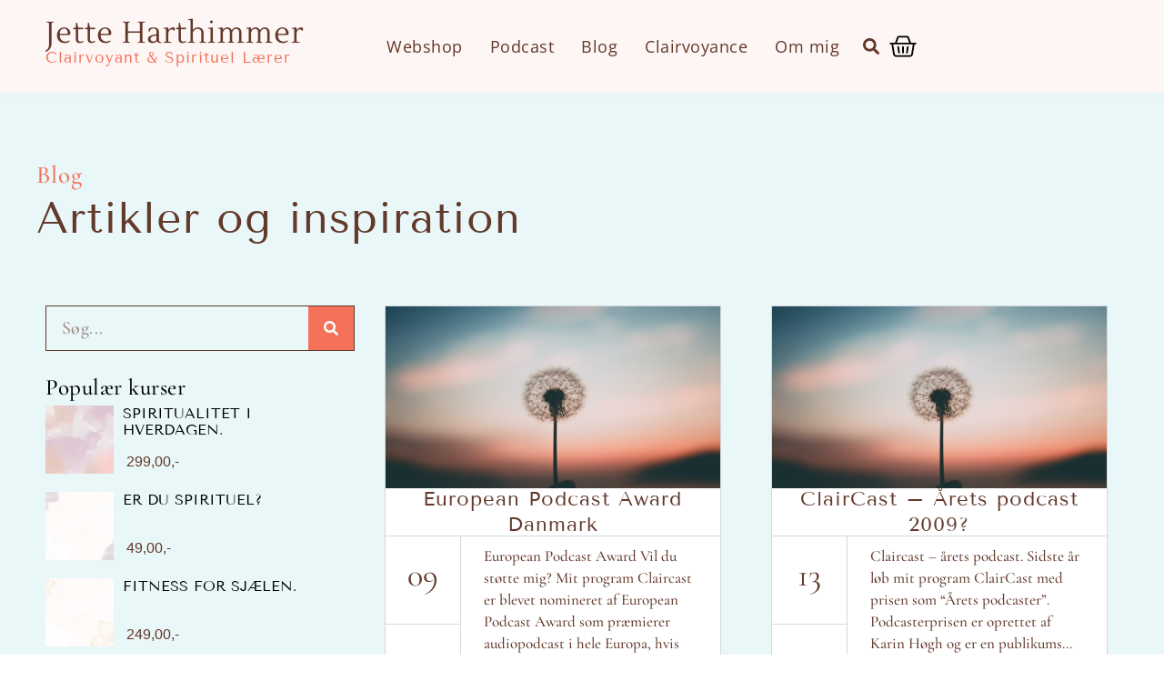

--- FILE ---
content_type: text/css; charset=UTF-8
request_url: https://harthimmer.dk/wp-content/uploads/elementor/css/post-52597.css?ver=1769027991
body_size: 1538
content:
.elementor-52597 .elementor-element.elementor-element-5272bfac{--display:flex;--flex-direction:row;--container-widget-width:initial;--container-widget-height:100%;--container-widget-flex-grow:1;--container-widget-align-self:stretch;--flex-wrap-mobile:wrap;}.elementor-52597 .elementor-element.elementor-element-5272bfac:not(.elementor-motion-effects-element-type-background), .elementor-52597 .elementor-element.elementor-element-5272bfac > .elementor-motion-effects-container > .elementor-motion-effects-layer{background-color:#FDF6F4;}.elementor-52597 .elementor-element.elementor-element-4568bd3{--display:flex;--justify-content:center;--gap:8px 8px;--row-gap:8px;--column-gap:8px;}.elementor-52597 .elementor-element.elementor-element-4568bd3.e-con{--flex-grow:0;--flex-shrink:0;}.elementor-widget-heading .elementor-heading-title{font-family:var( --e-global-typography-primary-font-family ), Sans-serif;font-size:var( --e-global-typography-primary-font-size );font-weight:var( --e-global-typography-primary-font-weight );line-height:var( --e-global-typography-primary-line-height );letter-spacing:var( --e-global-typography-primary-letter-spacing );color:var( --e-global-color-primary );}.elementor-52597 .elementor-element.elementor-element-2c3da208 .elementor-heading-title{font-family:"Lustria", Sans-serif;font-size:33px;font-weight:400;line-height:33px;letter-spacing:1px;}.elementor-52597 .elementor-element.elementor-element-69602baa .elementor-heading-title{font-family:"Tenor Sans", Sans-serif;font-size:17px;font-weight:400;line-height:21px;letter-spacing:1px;color:var( --e-global-color-secondary );}.elementor-52597 .elementor-element.elementor-element-3027a2f9{--display:flex;--flex-direction:row;--container-widget-width:initial;--container-widget-height:100%;--container-widget-flex-grow:1;--container-widget-align-self:stretch;--flex-wrap-mobile:wrap;--justify-content:flex-end;--gap:0px 0px;--row-gap:0px;--column-gap:0px;}.elementor-widget-uael-nav-menu ul.uael-nav-menu .menu-item a.uael-menu-item.elementor-button{background-color:var( --e-global-color-accent );}.elementor-widget-uael-nav-menu ul.uael-nav-menu .menu-item a.uael-menu-item.elementor-button:hover{background-color:var( --e-global-color-accent );}.elementor-widget-uael-nav-menu .menu-item a.uael-menu-item{font-family:var( --e-global-typography-primary-font-family ), Sans-serif;font-size:var( --e-global-typography-primary-font-size );font-weight:var( --e-global-typography-primary-font-weight );line-height:var( --e-global-typography-primary-line-height );letter-spacing:var( --e-global-typography-primary-letter-spacing );}.elementor-widget-uael-nav-menu .menu-item a.uael-menu-item:not(.elementor-button), .elementor-widget-uael-nav-menu .sub-menu a.uael-sub-menu-item{color:var( --e-global-color-text );}.elementor-widget-uael-nav-menu .menu-item a.uael-menu-item:not(.elementor-button):hover,
								.elementor-widget-uael-nav-menu .sub-menu a.uael-sub-menu-item:hover,
								.elementor-widget-uael-nav-menu .menu-item.current-menu-item a.uael-menu-item:not(.elementor-button),
								.elementor-widget-uael-nav-menu .menu-item a.uael-menu-item.highlighted:not(.elementor-button),
								.elementor-widget-uael-nav-menu .menu-item a.uael-menu-item:not(.elementor-button):focus{color:var( --e-global-color-accent );}.elementor-widget-uael-nav-menu .uael-nav-menu-layout:not(.uael-pointer__framed) .menu-item.parent a.uael-menu-item:before,
								.elementor-widget-uael-nav-menu .uael-nav-menu-layout:not(.uael-pointer__framed) .menu-item.parent a.uael-menu-item:after{background-color:var( --e-global-color-accent );}.elementor-widget-uael-nav-menu .uael-nav-menu-layout:not(.uael-pointer__framed) .menu-item.parent .sub-menu .uael-has-submenu-container a:after{background-color:var( --e-global-color-accent );}.elementor-widget-uael-nav-menu .uael-pointer__framed .menu-item.parent a.uael-menu-item:before,
								.elementor-widget-uael-nav-menu .uael-pointer__framed .menu-item.parent a.uael-menu-item:after{border-color:var( --e-global-color-accent );}.elementor-widget-uael-nav-menu .sub-menu li a.uael-sub-menu-item,
							.elementor-widget-uael-nav-menu nav.uael-dropdown li a.uael-menu-item,
							.elementor-widget-uael-nav-menu nav.uael-dropdown li a.uael-sub-menu-item,
							.elementor-widget-uael-nav-menu nav.uael-dropdown-expandible li a.uael-menu-item{font-family:var( --e-global-typography-accent-font-family ), Sans-serif;font-size:var( --e-global-typography-accent-font-size );font-weight:var( --e-global-typography-accent-font-weight );letter-spacing:var( --e-global-typography-accent-letter-spacing );}.elementor-widget-uael-nav-menu .uael-nav-menu__toggle .uael-nav-menu-label{color:var( --e-global-color-text );}.elementor-widget-uael-nav-menu .menu-item a.uael-menu-item.elementor-button{font-family:var( --e-global-typography-primary-font-family ), Sans-serif;font-size:var( --e-global-typography-primary-font-size );font-weight:var( --e-global-typography-primary-font-weight );line-height:var( --e-global-typography-primary-line-height );letter-spacing:var( --e-global-typography-primary-letter-spacing );}.elementor-52597 .elementor-element.elementor-element-3472c626 .menu-item a.uael-menu-item,.elementor-52597 .elementor-element.elementor-element-3472c626 .menu-item a.uael-sub-menu-item{padding-left:15px;padding-right:15px;}.elementor-52597 .elementor-element.elementor-element-3472c626 .menu-item a.uael-menu-item, .elementor-52597 .elementor-element.elementor-element-3472c626 .menu-item a.uael-sub-menu-item{padding-top:15px;padding-bottom:15px;}.elementor-52597 .elementor-element.elementor-element-3472c626 ul.sub-menu{width:220px;}.elementor-52597 .elementor-element.elementor-element-3472c626 .sub-menu li a.uael-sub-menu-item,
						.elementor-52597 .elementor-element.elementor-element-3472c626 nav.uael-dropdown li a.uael-menu-item,
						.elementor-52597 .elementor-element.elementor-element-3472c626 nav.uael-dropdown li a.uael-sub-menu-item,
						.elementor-52597 .elementor-element.elementor-element-3472c626 nav.uael-dropdown-expandible li a.uael-menu-item,
						.elementor-52597 .elementor-element.elementor-element-3472c626 nav.uael-dropdown-expandible li a.uael-sub-menu-item{padding-left:15px;padding-right:15px;}.elementor-52597 .elementor-element.elementor-element-3472c626 .sub-menu a.uael-sub-menu-item,
						 .elementor-52597 .elementor-element.elementor-element-3472c626 nav.uael-dropdown li a.uael-menu-item,
						 .elementor-52597 .elementor-element.elementor-element-3472c626 nav.uael-dropdown li a.uael-sub-menu-item,
						 .elementor-52597 .elementor-element.elementor-element-3472c626 nav.uael-dropdown-expandible li a.uael-menu-item,
						 .elementor-52597 .elementor-element.elementor-element-3472c626 nav.uael-dropdown-expandible li a.uael-sub-menu-item{padding-top:15px;padding-bottom:15px;}.elementor-52597 .elementor-element.elementor-element-3472c626.elementor-element{--align-self:center;}.elementor-52597 .elementor-element.elementor-element-3472c626 .menu-item a.uael-menu-item{font-family:"Open Sans", Sans-serif;font-size:18px;font-weight:400;line-height:21px;letter-spacing:0.5px;}.elementor-52597 .elementor-element.elementor-element-3472c626 .menu-item a.uael-menu-item:not(.elementor-button):hover,
								.elementor-52597 .elementor-element.elementor-element-3472c626 .sub-menu a.uael-sub-menu-item:hover,
								.elementor-52597 .elementor-element.elementor-element-3472c626 .menu-item.current-menu-item a.uael-menu-item:not(.elementor-button),
								.elementor-52597 .elementor-element.elementor-element-3472c626 .menu-item a.uael-menu-item.highlighted:not(.elementor-button),
								.elementor-52597 .elementor-element.elementor-element-3472c626 .menu-item a.uael-menu-item:not(.elementor-button):focus{color:var( --e-global-color-secondary );}.elementor-52597 .elementor-element.elementor-element-3472c626 .menu-item.current-menu-item a.uael-menu-item:not(.elementor-button),
								.elementor-52597 .elementor-element.elementor-element-3472c626 .menu-item.current-menu-ancestor a.uael-menu-item:not(.elementor-button),
								.elementor-52597 .elementor-element.elementor-element-3472c626 .menu-item.custom-menu-active a.uael-menu-item:not(.elementor-button){color:var( --e-global-color-secondary );}.elementor-52597 .elementor-element.elementor-element-3472c626 .sub-menu,
								.elementor-52597 .elementor-element.elementor-element-3472c626 nav.uael-dropdown,
								.elementor-52597 .elementor-element.elementor-element-3472c626 .uael-nav-menu nav.uael-dropdown-expandible,
								.elementor-52597 .elementor-element.elementor-element-3472c626 .uael-nav-menu nav.uael-dropdown-expandible .menu-item a.uael-menu-item,
								.elementor-52597 .elementor-element.elementor-element-3472c626 .uael-nav-menu nav.uael-dropdown-expandible .menu-item .sub-menu,
								.elementor-52597 .elementor-element.elementor-element-3472c626 nav.uael-dropdown .menu-item a.uael-menu-item,
								.elementor-52597 .elementor-element.elementor-element-3472c626 nav.uael-dropdown .menu-item a.uael-sub-menu-item{background-color:#fff;}.elementor-52597 .elementor-element.elementor-element-3472c626 .sub-menu li.menu-item:not(:last-child),
						.elementor-52597 .elementor-element.elementor-element-3472c626 nav.uael-dropdown li.menu-item:not(:last-child),
						.elementor-52597 .elementor-element.elementor-element-3472c626 nav.uael-dropdown-expandible li.menu-item:not(:last-child){border-bottom-style:solid;border-bottom-color:#c4c4c4;border-bottom-width:1px;}.elementor-widget-search-form input[type="search"].elementor-search-form__input{font-family:var( --e-global-typography-text-font-family ), Sans-serif;font-size:var( --e-global-typography-text-font-size );font-weight:var( --e-global-typography-text-font-weight );line-height:var( --e-global-typography-text-line-height );letter-spacing:var( --e-global-typography-text-letter-spacing );}.elementor-widget-search-form .elementor-search-form__input,
					.elementor-widget-search-form .elementor-search-form__icon,
					.elementor-widget-search-form .elementor-lightbox .dialog-lightbox-close-button,
					.elementor-widget-search-form .elementor-lightbox .dialog-lightbox-close-button:hover,
					.elementor-widget-search-form.elementor-search-form--skin-full_screen input[type="search"].elementor-search-form__input{color:var( --e-global-color-text );fill:var( --e-global-color-text );}.elementor-widget-search-form .elementor-search-form__submit{font-family:var( --e-global-typography-text-font-family ), Sans-serif;font-size:var( --e-global-typography-text-font-size );font-weight:var( --e-global-typography-text-font-weight );line-height:var( --e-global-typography-text-line-height );letter-spacing:var( --e-global-typography-text-letter-spacing );background-color:var( --e-global-color-secondary );}.elementor-52597 .elementor-element.elementor-element-5bd4c0b0 > .elementor-widget-container{margin:0px 0px 0px 0px;padding:0px 0px 0px 0px;}.elementor-52597 .elementor-element.elementor-element-5bd4c0b0.elementor-element{--align-self:center;}.elementor-52597 .elementor-element.elementor-element-5bd4c0b0 .elementor-search-form{text-align:start;}.elementor-52597 .elementor-element.elementor-element-5bd4c0b0 .elementor-search-form__toggle{--e-search-form-toggle-size:40px;--e-search-form-toggle-color:var( --e-global-color-primary );--e-search-form-toggle-background-color:#02010100;--e-search-form-toggle-icon-size:calc(45em / 100);}.elementor-52597 .elementor-element.elementor-element-5bd4c0b0 .elementor-search-form__input,
					.elementor-52597 .elementor-element.elementor-element-5bd4c0b0 .elementor-search-form__icon,
					.elementor-52597 .elementor-element.elementor-element-5bd4c0b0 .elementor-lightbox .dialog-lightbox-close-button,
					.elementor-52597 .elementor-element.elementor-element-5bd4c0b0 .elementor-lightbox .dialog-lightbox-close-button:hover,
					.elementor-52597 .elementor-element.elementor-element-5bd4c0b0.elementor-search-form--skin-full_screen input[type="search"].elementor-search-form__input{color:var( --e-global-color-astglobalcolor5 );fill:var( --e-global-color-astglobalcolor5 );}.elementor-widget-icon.elementor-view-stacked .elementor-icon{background-color:var( --e-global-color-primary );}.elementor-widget-icon.elementor-view-framed .elementor-icon, .elementor-widget-icon.elementor-view-default .elementor-icon{color:var( --e-global-color-primary );border-color:var( --e-global-color-primary );}.elementor-widget-icon.elementor-view-framed .elementor-icon, .elementor-widget-icon.elementor-view-default .elementor-icon svg{fill:var( --e-global-color-primary );}.elementor-52597 .elementor-element.elementor-element-5df06939 > .elementor-widget-container{margin:0px 0px 0px 10px;}.elementor-52597 .elementor-element.elementor-element-5df06939.elementor-element{--align-self:center;}.elementor-52597 .elementor-element.elementor-element-5df06939 .elementor-icon-wrapper{text-align:center;}.elementor-52597 .elementor-element.elementor-element-5df06939 .elementor-icon{font-size:30px;}.elementor-52597 .elementor-element.elementor-element-5df06939 .elementor-icon svg{height:30px;}.elementor-52597 .elementor-element.elementor-element-5df06939 .elementor-icon-wrapper svg{width:auto;}@media(max-width:1024px){.elementor-52597 .elementor-element.elementor-element-4568bd3{--gap:0px 0px;--row-gap:0px;--column-gap:0px;}.elementor-widget-heading .elementor-heading-title{font-size:var( --e-global-typography-primary-font-size );line-height:var( --e-global-typography-primary-line-height );letter-spacing:var( --e-global-typography-primary-letter-spacing );}.elementor-52597 .elementor-element.elementor-element-2c3da208 .elementor-heading-title{font-size:22px;}.elementor-52597 .elementor-element.elementor-element-69602baa .elementor-heading-title{font-size:10px;}.elementor-widget-uael-nav-menu .menu-item a.uael-menu-item{font-size:var( --e-global-typography-primary-font-size );line-height:var( --e-global-typography-primary-line-height );letter-spacing:var( --e-global-typography-primary-letter-spacing );}.elementor-widget-uael-nav-menu .sub-menu li a.uael-sub-menu-item,
							.elementor-widget-uael-nav-menu nav.uael-dropdown li a.uael-menu-item,
							.elementor-widget-uael-nav-menu nav.uael-dropdown li a.uael-sub-menu-item,
							.elementor-widget-uael-nav-menu nav.uael-dropdown-expandible li a.uael-menu-item{font-size:var( --e-global-typography-accent-font-size );letter-spacing:var( --e-global-typography-accent-letter-spacing );}.elementor-widget-uael-nav-menu .menu-item a.uael-menu-item.elementor-button{font-size:var( --e-global-typography-primary-font-size );line-height:var( --e-global-typography-primary-line-height );letter-spacing:var( --e-global-typography-primary-letter-spacing );}.elementor-52597 .elementor-element.elementor-element-3472c626 .menu-item a.uael-menu-item,.elementor-52597 .elementor-element.elementor-element-3472c626 .menu-item a.uael-sub-menu-item{padding-left:0px;padding-right:0px;}body:not(.rtl) .elementor-52597 .elementor-element.elementor-element-3472c626 .uael-nav-menu__layout-horizontal .uael-nav-menu > li.menu-item:not(:last-child){margin-right:15px;}body.rtl .elementor-52597 .elementor-element.elementor-element-3472c626 .uael-nav-menu__layout-horizontal .uael-nav-menu > li.menu-item:not(:last-child){margin-left:15px;}.elementor-52597 .elementor-element.elementor-element-3472c626 nav:not(.uael-nav-menu__layout-horizontal) .uael-nav-menu > li.menu-item:not(:last-child){margin-bottom:0;}body:not(.rtl) .elementor-52597 .elementor-element.elementor-element-3472c626.uael-nav-menu__breakpoint-tablet .uael-nav-menu__layout-horizontal .uael-nav-menu > li.menu-item:not(:last-child){margin-right:0px;}.elementor-52597 .elementor-element.elementor-element-3472c626 .menu-item a.uael-menu-item{font-size:14px;}.elementor-widget-search-form input[type="search"].elementor-search-form__input{font-size:var( --e-global-typography-text-font-size );line-height:var( --e-global-typography-text-line-height );letter-spacing:var( --e-global-typography-text-letter-spacing );}.elementor-widget-search-form .elementor-search-form__submit{font-size:var( --e-global-typography-text-font-size );line-height:var( --e-global-typography-text-line-height );letter-spacing:var( --e-global-typography-text-letter-spacing );}}@media(max-width:767px){.elementor-52597 .elementor-element.elementor-element-5272bfac{--gap:0px 0px;--row-gap:0px;--column-gap:0px;--flex-wrap:nowrap;}.elementor-52597 .elementor-element.elementor-element-4568bd3{--width:57%;}.elementor-widget-heading .elementor-heading-title{font-size:var( --e-global-typography-primary-font-size );line-height:var( --e-global-typography-primary-line-height );letter-spacing:var( --e-global-typography-primary-letter-spacing );}.elementor-52597 .elementor-element.elementor-element-2c3da208 .elementor-heading-title{font-size:19px;line-height:1em;}.elementor-52597 .elementor-element.elementor-element-69602baa .elementor-heading-title{font-size:9px;line-height:18px;}.elementor-52597 .elementor-element.elementor-element-3027a2f9{--width:43%;}.elementor-widget-uael-nav-menu .menu-item a.uael-menu-item{font-size:var( --e-global-typography-primary-font-size );line-height:var( --e-global-typography-primary-line-height );letter-spacing:var( --e-global-typography-primary-letter-spacing );}.elementor-widget-uael-nav-menu .sub-menu li a.uael-sub-menu-item,
							.elementor-widget-uael-nav-menu nav.uael-dropdown li a.uael-menu-item,
							.elementor-widget-uael-nav-menu nav.uael-dropdown li a.uael-sub-menu-item,
							.elementor-widget-uael-nav-menu nav.uael-dropdown-expandible li a.uael-menu-item{font-size:var( --e-global-typography-accent-font-size );letter-spacing:var( --e-global-typography-accent-letter-spacing );}.elementor-widget-uael-nav-menu .menu-item a.uael-menu-item.elementor-button{font-size:var( --e-global-typography-primary-font-size );line-height:var( --e-global-typography-primary-line-height );letter-spacing:var( --e-global-typography-primary-letter-spacing );}body:not(.rtl) .elementor-52597 .elementor-element.elementor-element-3472c626.uael-nav-menu__breakpoint-mobile .uael-nav-menu__layout-horizontal .uael-nav-menu > li.menu-item:not(:last-child){margin-right:0px;}.elementor-widget-search-form input[type="search"].elementor-search-form__input{font-size:var( --e-global-typography-text-font-size );line-height:var( --e-global-typography-text-line-height );letter-spacing:var( --e-global-typography-text-letter-spacing );}.elementor-widget-search-form .elementor-search-form__submit{font-size:var( --e-global-typography-text-font-size );line-height:var( --e-global-typography-text-line-height );letter-spacing:var( --e-global-typography-text-letter-spacing );}}@media(min-width:768px){.elementor-52597 .elementor-element.elementor-element-4568bd3{--width:30%;}}/* Start custom CSS for heading, class: .elementor-element-2c3da208 */.elementor-52597 .elementor-element.elementor-element-2c3da208 h2{
    margin: 0 !important;
}/* End custom CSS */
/* Start custom CSS for heading, class: .elementor-element-69602baa */.elementor-52597 .elementor-element.elementor-element-69602baa h2{
    margin: 0 !important;
}/* End custom CSS */
/* Start custom CSS for html, class: .elementor-element-8f63a49 */.elementor-52597 .elementor-element.elementor-element-8f63a49 {
    font-size: 30px;
}

.elementor-52597 .elementor-element.elementor-element-8f63a49 .elementor-button-icon {
    display: inline-flex;
    flex-direction: row-reverse;
    align-items: center;
    padding: var(--toggle-icon-padding, 16px 0px);
}/* End custom CSS */
/* Start custom CSS for icon, class: .elementor-element-5df06939 */.elementor-52597 .elementor-element.elementor-element-5df06939 .elementor-icon-wrapper{
    height: 30px !important;
}/* End custom CSS */

--- FILE ---
content_type: text/css; charset=UTF-8
request_url: https://harthimmer.dk/wp-content/uploads/elementor/css/post-52595.css?ver=1769027991
body_size: 1304
content:
.elementor-52595 .elementor-element.elementor-element-39485ee9{--display:flex;--flex-direction:row;--container-widget-width:initial;--container-widget-height:100%;--container-widget-flex-grow:1;--container-widget-align-self:stretch;--flex-wrap-mobile:wrap;--gap:0px 0px;--row-gap:0px;--column-gap:0px;--flex-wrap:wrap;--padding-top:35px;--padding-bottom:10px;--padding-left:10px;--padding-right:10px;}.elementor-52595 .elementor-element.elementor-element-39485ee9:not(.elementor-motion-effects-element-type-background), .elementor-52595 .elementor-element.elementor-element-39485ee9 > .elementor-motion-effects-container > .elementor-motion-effects-layer{background-color:#26292D;}.elementor-52595 .elementor-element.elementor-element-60b670f7{--display:flex;--flex-direction:column;--container-widget-width:100%;--container-widget-height:initial;--container-widget-flex-grow:0;--container-widget-align-self:initial;--flex-wrap-mobile:wrap;}.elementor-52595 .elementor-element.elementor-element-60b670f7.e-con{--flex-grow:0;--flex-shrink:0;}.elementor-widget-heading .elementor-heading-title{font-family:var( --e-global-typography-primary-font-family ), Sans-serif;font-size:var( --e-global-typography-primary-font-size );font-weight:var( --e-global-typography-primary-font-weight );line-height:var( --e-global-typography-primary-line-height );letter-spacing:var( --e-global-typography-primary-letter-spacing );color:var( --e-global-color-primary );}.elementor-52595 .elementor-element.elementor-element-727c58c4 .elementor-heading-title{font-family:"Lustria", Sans-serif;font-size:33px;font-weight:400;line-height:33px;letter-spacing:1px;color:var( --e-global-color-astglobalcolor5 );}.elementor-52595 .elementor-element.elementor-element-1117d595 .elementor-heading-title{font-family:"Tenor Sans", Sans-serif;font-size:17px;font-weight:400;line-height:21px;letter-spacing:1px;color:var( --e-global-color-secondary );}.elementor-52595 .elementor-element.elementor-element-4d5d3165{--display:flex;--flex-direction:row;--container-widget-width:initial;--container-widget-height:100%;--container-widget-flex-grow:1;--container-widget-align-self:stretch;--flex-wrap-mobile:wrap;}.elementor-52595 .elementor-element.elementor-element-7dcad6e{--display:flex;}.elementor-52595 .elementor-element.elementor-element-78047156 .elementor-heading-title{font-family:"Cormorant Garamond", Sans-serif;font-size:17px;font-weight:500;line-height:22px;letter-spacing:0.5px;color:var( --e-global-color-astglobalcolor5 );}.elementor-widget-nav-menu .elementor-nav-menu .elementor-item{font-family:var( --e-global-typography-primary-font-family ), Sans-serif;font-size:var( --e-global-typography-primary-font-size );font-weight:var( --e-global-typography-primary-font-weight );line-height:var( --e-global-typography-primary-line-height );letter-spacing:var( --e-global-typography-primary-letter-spacing );}.elementor-widget-nav-menu .elementor-nav-menu--main .elementor-item{color:var( --e-global-color-text );fill:var( --e-global-color-text );}.elementor-widget-nav-menu .elementor-nav-menu--main .elementor-item:hover,
					.elementor-widget-nav-menu .elementor-nav-menu--main .elementor-item.elementor-item-active,
					.elementor-widget-nav-menu .elementor-nav-menu--main .elementor-item.highlighted,
					.elementor-widget-nav-menu .elementor-nav-menu--main .elementor-item:focus{color:var( --e-global-color-accent );fill:var( --e-global-color-accent );}.elementor-widget-nav-menu .elementor-nav-menu--main:not(.e--pointer-framed) .elementor-item:before,
					.elementor-widget-nav-menu .elementor-nav-menu--main:not(.e--pointer-framed) .elementor-item:after{background-color:var( --e-global-color-accent );}.elementor-widget-nav-menu .e--pointer-framed .elementor-item:before,
					.elementor-widget-nav-menu .e--pointer-framed .elementor-item:after{border-color:var( --e-global-color-accent );}.elementor-widget-nav-menu{--e-nav-menu-divider-color:var( --e-global-color-text );}.elementor-widget-nav-menu .elementor-nav-menu--dropdown .elementor-item, .elementor-widget-nav-menu .elementor-nav-menu--dropdown  .elementor-sub-item{font-family:var( --e-global-typography-accent-font-family ), Sans-serif;font-size:var( --e-global-typography-accent-font-size );font-weight:var( --e-global-typography-accent-font-weight );letter-spacing:var( --e-global-typography-accent-letter-spacing );}.elementor-52595 .elementor-element.elementor-element-1efbd289 .elementor-nav-menu .elementor-item{font-family:"Cormorant Garamond", Sans-serif;font-size:15px;font-weight:500;line-height:20px;letter-spacing:0.5px;}.elementor-52595 .elementor-element.elementor-element-1efbd289 .elementor-nav-menu--main .elementor-item{color:#FFFFFF8F;fill:#FFFFFF8F;padding-left:0px;padding-right:0px;padding-top:12px;padding-bottom:12px;}.elementor-52595 .elementor-element.elementor-element-1efbd289 .elementor-nav-menu--main .elementor-item:hover,
					.elementor-52595 .elementor-element.elementor-element-1efbd289 .elementor-nav-menu--main .elementor-item.elementor-item-active,
					.elementor-52595 .elementor-element.elementor-element-1efbd289 .elementor-nav-menu--main .elementor-item.highlighted,
					.elementor-52595 .elementor-element.elementor-element-1efbd289 .elementor-nav-menu--main .elementor-item:focus{color:var( --e-global-color-secondary );fill:var( --e-global-color-secondary );}.elementor-52595 .elementor-element.elementor-element-43b18515{--display:flex;}.elementor-52595 .elementor-element.elementor-element-308a256b .elementor-heading-title{font-family:"Cormorant Garamond", Sans-serif;font-size:17px;font-weight:500;line-height:22px;letter-spacing:0.5px;color:var( --e-global-color-astglobalcolor5 );}.elementor-52595 .elementor-element.elementor-element-7ed0c6fa .elementor-nav-menu .elementor-item{font-family:"Cormorant Garamond", Sans-serif;font-size:15px;font-weight:500;line-height:20px;letter-spacing:0.5px;}.elementor-52595 .elementor-element.elementor-element-7ed0c6fa .elementor-nav-menu--main .elementor-item{color:#FFFFFF8F;fill:#FFFFFF8F;padding-left:0px;padding-right:0px;padding-top:12px;padding-bottom:12px;}.elementor-52595 .elementor-element.elementor-element-7ed0c6fa .elementor-nav-menu--main .elementor-item:hover,
					.elementor-52595 .elementor-element.elementor-element-7ed0c6fa .elementor-nav-menu--main .elementor-item.elementor-item-active,
					.elementor-52595 .elementor-element.elementor-element-7ed0c6fa .elementor-nav-menu--main .elementor-item.highlighted,
					.elementor-52595 .elementor-element.elementor-element-7ed0c6fa .elementor-nav-menu--main .elementor-item:focus{color:var( --e-global-color-secondary );fill:var( --e-global-color-secondary );}.elementor-52595 .elementor-element.elementor-element-1c23af15{--display:flex;}.elementor-52595 .elementor-element.elementor-element-1ae353d8 .elementor-heading-title{font-family:"Cormorant Garamond", Sans-serif;font-size:17px;font-weight:500;line-height:22px;letter-spacing:0.5px;color:var( --e-global-color-astglobalcolor5 );}.elementor-52595 .elementor-element.elementor-element-60c97c75 .elementor-nav-menu .elementor-item{font-family:"Cormorant Garamond", Sans-serif;font-size:15px;font-weight:500;line-height:20px;letter-spacing:0.5px;}.elementor-52595 .elementor-element.elementor-element-60c97c75 .elementor-nav-menu--main .elementor-item{color:#FFFFFF8F;fill:#FFFFFF8F;padding-left:0px;padding-right:0px;padding-top:12px;padding-bottom:12px;}.elementor-52595 .elementor-element.elementor-element-60c97c75 .elementor-nav-menu--main .elementor-item:hover,
					.elementor-52595 .elementor-element.elementor-element-60c97c75 .elementor-nav-menu--main .elementor-item.elementor-item-active,
					.elementor-52595 .elementor-element.elementor-element-60c97c75 .elementor-nav-menu--main .elementor-item.highlighted,
					.elementor-52595 .elementor-element.elementor-element-60c97c75 .elementor-nav-menu--main .elementor-item:focus{color:var( --e-global-color-secondary );fill:var( --e-global-color-secondary );}.elementor-52595 .elementor-element.elementor-element-46ac3442{--display:flex;--flex-direction:row;--container-widget-width:calc( ( 1 - var( --container-widget-flex-grow ) ) * 100% );--container-widget-height:100%;--container-widget-flex-grow:1;--container-widget-align-self:stretch;--flex-wrap-mobile:wrap;--justify-content:center;--align-items:center;--margin-top:20px;--margin-bottom:30px;--margin-left:0px;--margin-right:0px;--padding-top:15px;--padding-bottom:20px;--padding-left:100px;--padding-right:100px;}.elementor-widget-text-editor{font-family:var( --e-global-typography-text-font-family ), Sans-serif;font-size:var( --e-global-typography-text-font-size );font-weight:var( --e-global-typography-text-font-weight );line-height:var( --e-global-typography-text-line-height );letter-spacing:var( --e-global-typography-text-letter-spacing );color:var( --e-global-color-text );}.elementor-widget-text-editor.elementor-drop-cap-view-stacked .elementor-drop-cap{background-color:var( --e-global-color-primary );}.elementor-widget-text-editor.elementor-drop-cap-view-framed .elementor-drop-cap, .elementor-widget-text-editor.elementor-drop-cap-view-default .elementor-drop-cap{color:var( --e-global-color-primary );border-color:var( --e-global-color-primary );}.elementor-52595 .elementor-element.elementor-element-136e5f73{font-family:"Cormorant Garamond", Sans-serif;font-size:14px;font-weight:500;line-height:17px;letter-spacing:0.5px;color:var( --e-global-color-astglobalcolor5 );}.elementor-52595 .elementor-element.elementor-element-799b5a22 .elementor-repeater-item-a5ae009.elementor-social-icon{background-color:var( --e-global-color-astglobalcolor5 );}.elementor-52595 .elementor-element.elementor-element-799b5a22 .elementor-repeater-item-a5ae009.elementor-social-icon i{color:#26292D;}.elementor-52595 .elementor-element.elementor-element-799b5a22 .elementor-repeater-item-a5ae009.elementor-social-icon svg{fill:#26292D;}.elementor-52595 .elementor-element.elementor-element-799b5a22 .elementor-repeater-item-0b2d1fe.elementor-social-icon{background-color:var( --e-global-color-astglobalcolor5 );}.elementor-52595 .elementor-element.elementor-element-799b5a22 .elementor-repeater-item-0b2d1fe.elementor-social-icon i{color:#26292D;}.elementor-52595 .elementor-element.elementor-element-799b5a22 .elementor-repeater-item-0b2d1fe.elementor-social-icon svg{fill:#26292D;}.elementor-52595 .elementor-element.elementor-element-799b5a22 .elementor-repeater-item-11a9916.elementor-social-icon{background-color:var( --e-global-color-astglobalcolor5 );}.elementor-52595 .elementor-element.elementor-element-799b5a22 .elementor-repeater-item-11a9916.elementor-social-icon i{color:#26292D;}.elementor-52595 .elementor-element.elementor-element-799b5a22 .elementor-repeater-item-11a9916.elementor-social-icon svg{fill:#26292D;}.elementor-52595 .elementor-element.elementor-element-799b5a22 .elementor-repeater-item-a0da522.elementor-social-icon{background-color:var( --e-global-color-astglobalcolor5 );}.elementor-52595 .elementor-element.elementor-element-799b5a22 .elementor-repeater-item-a0da522.elementor-social-icon i{color:#26292D;}.elementor-52595 .elementor-element.elementor-element-799b5a22 .elementor-repeater-item-a0da522.elementor-social-icon svg{fill:#26292D;}.elementor-52595 .elementor-element.elementor-element-799b5a22{--grid-template-columns:repeat(0, auto);bottom:10px;--icon-size:18px;--grid-column-gap:20px;--grid-row-gap:0px;}.elementor-52595 .elementor-element.elementor-element-799b5a22 .elementor-widget-container{text-align:center;}.elementor-52595 .elementor-element.elementor-element-799b5a22.elementor-element{--align-self:flex-end;}body:not(.rtl) .elementor-52595 .elementor-element.elementor-element-799b5a22{left:80%;}body.rtl .elementor-52595 .elementor-element.elementor-element-799b5a22{right:80%;}@media(min-width:768px){.elementor-52595 .elementor-element.elementor-element-60b670f7{--width:40%;}.elementor-52595 .elementor-element.elementor-element-4d5d3165{--width:60%;}.elementor-52595 .elementor-element.elementor-element-46ac3442{--width:100%;}}@media(max-width:1024px){.elementor-52595 .elementor-element.elementor-element-39485ee9{--padding-top:10px;--padding-bottom:10px;--padding-left:10px;--padding-right:10px;}.elementor-52595 .elementor-element.elementor-element-60b670f7{--gap:0px 0px;--row-gap:0px;--column-gap:0px;}.elementor-widget-heading .elementor-heading-title{font-size:var( --e-global-typography-primary-font-size );line-height:var( --e-global-typography-primary-line-height );letter-spacing:var( --e-global-typography-primary-letter-spacing );}.elementor-52595 .elementor-element.elementor-element-727c58c4 .elementor-heading-title{font-size:22px;}.elementor-52595 .elementor-element.elementor-element-1117d595 .elementor-heading-title{font-size:10px;}.elementor-widget-nav-menu .elementor-nav-menu .elementor-item{font-size:var( --e-global-typography-primary-font-size );line-height:var( --e-global-typography-primary-line-height );letter-spacing:var( --e-global-typography-primary-letter-spacing );}.elementor-widget-nav-menu .elementor-nav-menu--dropdown .elementor-item, .elementor-widget-nav-menu .elementor-nav-menu--dropdown  .elementor-sub-item{font-size:var( --e-global-typography-accent-font-size );letter-spacing:var( --e-global-typography-accent-letter-spacing );}.elementor-52595 .elementor-element.elementor-element-46ac3442{--justify-content:flex-start;--padding-top:15px;--padding-bottom:10px;--padding-left:0px;--padding-right:0px;}.elementor-widget-text-editor{font-size:var( --e-global-typography-text-font-size );line-height:var( --e-global-typography-text-line-height );letter-spacing:var( --e-global-typography-text-letter-spacing );}body:not(.rtl) .elementor-52595 .elementor-element.elementor-element-799b5a22{left:72%;}body.rtl .elementor-52595 .elementor-element.elementor-element-799b5a22{right:72%;}.elementor-52595 .elementor-element.elementor-element-799b5a22{bottom:0px;}}@media(max-width:767px){.elementor-52595 .elementor-element.elementor-element-39485ee9{--padding-top:15px;--padding-bottom:40px;--padding-left:10px;--padding-right:10px;}.elementor-52595 .elementor-element.elementor-element-60b670f7{--gap:0px 0px;--row-gap:0px;--column-gap:0px;}.elementor-widget-heading .elementor-heading-title{font-size:var( --e-global-typography-primary-font-size );line-height:var( --e-global-typography-primary-line-height );letter-spacing:var( --e-global-typography-primary-letter-spacing );}.elementor-52595 .elementor-element.elementor-element-727c58c4 .elementor-heading-title{font-size:16px;line-height:1em;}.elementor-52595 .elementor-element.elementor-element-1117d595 .elementor-heading-title{font-size:7px;line-height:18px;}.elementor-52595 .elementor-element.elementor-element-4d5d3165{--padding-top:0px;--padding-bottom:0px;--padding-left:0px;--padding-right:0px;}.elementor-widget-nav-menu .elementor-nav-menu .elementor-item{font-size:var( --e-global-typography-primary-font-size );line-height:var( --e-global-typography-primary-line-height );letter-spacing:var( --e-global-typography-primary-letter-spacing );}.elementor-widget-nav-menu .elementor-nav-menu--dropdown .elementor-item, .elementor-widget-nav-menu .elementor-nav-menu--dropdown  .elementor-sub-item{font-size:var( --e-global-typography-accent-font-size );letter-spacing:var( --e-global-typography-accent-letter-spacing );}.elementor-widget-text-editor{font-size:var( --e-global-typography-text-font-size );line-height:var( --e-global-typography-text-line-height );letter-spacing:var( --e-global-typography-text-letter-spacing );}body:not(.rtl) .elementor-52595 .elementor-element.elementor-element-799b5a22{left:0%;}body.rtl .elementor-52595 .elementor-element.elementor-element-799b5a22{right:0%;}.elementor-52595 .elementor-element.elementor-element-799b5a22{bottom:-50px;--grid-column-gap:15px;}}/* Start custom CSS for heading, class: .elementor-element-727c58c4 */.elementor-52595 .elementor-element.elementor-element-727c58c4 h2{
    margin-bottom: 0 !important;
}/* End custom CSS */
/* Start custom CSS for text-editor, class: .elementor-element-136e5f73 */.elementor-52595 .elementor-element.elementor-element-136e5f73 p{
    margin-bottom: 0;
}/* End custom CSS */
/* Start custom CSS for social-icons, class: .elementor-element-799b5a22 */@media(min-width:768px) {
    .elementor-52595 .elementor-element.elementor-element-799b5a22{
            left: initial !important;
    right: 10px;
    }
}/* End custom CSS */

--- FILE ---
content_type: text/css; charset=UTF-8
request_url: https://harthimmer.dk/wp-content/uploads/elementor/css/post-52581.css?ver=1769028631
body_size: 2315
content:
.elementor-52581 .elementor-element.elementor-element-5d7c919e{--display:flex;--gap:0px 0px;--row-gap:0px;--column-gap:0px;--margin-top:70px;--margin-bottom:30px;--margin-left:0px;--margin-right:0px;}.elementor-widget-heading .elementor-heading-title{font-family:var( --e-global-typography-primary-font-family ), Sans-serif;font-size:var( --e-global-typography-primary-font-size );font-weight:var( --e-global-typography-primary-font-weight );line-height:var( --e-global-typography-primary-line-height );letter-spacing:var( --e-global-typography-primary-letter-spacing );color:var( --e-global-color-primary );}.elementor-52581 .elementor-element.elementor-element-57e8f6d{text-align:start;}.elementor-52581 .elementor-element.elementor-element-57e8f6d .elementor-heading-title{font-family:var( --e-global-typography-secondary-font-family ), Sans-serif;font-size:var( --e-global-typography-secondary-font-size );font-weight:var( --e-global-typography-secondary-font-weight );line-height:var( --e-global-typography-secondary-line-height );color:var( --e-global-color-secondary );}.elementor-52581 .elementor-element.elementor-element-6a6f68f3{text-align:start;}.elementor-52581 .elementor-element.elementor-element-6a6f68f3 .elementor-heading-title{font-family:var( --e-global-typography-primary-font-family ), Sans-serif;font-size:var( --e-global-typography-primary-font-size );font-weight:var( --e-global-typography-primary-font-weight );line-height:var( --e-global-typography-primary-line-height );letter-spacing:var( --e-global-typography-primary-letter-spacing );}.elementor-52581 .elementor-element.elementor-element-1f9134da{--display:flex;--flex-direction:row;--container-widget-width:initial;--container-widget-height:100%;--container-widget-flex-grow:1;--container-widget-align-self:stretch;--flex-wrap-mobile:wrap;--gap:10px 10px;--row-gap:10px;--column-gap:10px;--margin-top:0px;--margin-bottom:50px;--margin-left:0px;--margin-right:0px;}.elementor-52581 .elementor-element.elementor-element-2ef7c471{--display:flex;--flex-direction:column;--container-widget-width:100%;--container-widget-height:initial;--container-widget-flex-grow:0;--container-widget-align-self:initial;--flex-wrap-mobile:wrap;}.elementor-widget-jet-ajax-search .jet-search-title-fields__item-label{font-family:var( --e-global-typography-text-font-family ), Sans-serif;font-size:var( --e-global-typography-text-font-size );font-weight:var( --e-global-typography-text-font-weight );line-height:var( --e-global-typography-text-line-height );letter-spacing:var( --e-global-typography-text-letter-spacing );}.elementor-widget-jet-ajax-search .jet-search-title-fields__item-value{font-family:var( --e-global-typography-text-font-family ), Sans-serif;font-size:var( --e-global-typography-text-font-size );font-weight:var( --e-global-typography-text-font-weight );line-height:var( --e-global-typography-text-line-height );letter-spacing:var( --e-global-typography-text-letter-spacing );}.elementor-widget-jet-ajax-search .jet-search-content-fields__item-label{font-family:var( --e-global-typography-text-font-family ), Sans-serif;font-size:var( --e-global-typography-text-font-size );font-weight:var( --e-global-typography-text-font-weight );line-height:var( --e-global-typography-text-line-height );letter-spacing:var( --e-global-typography-text-letter-spacing );}.elementor-widget-jet-ajax-search .jet-search-content-fields__item-value{font-family:var( --e-global-typography-text-font-family ), Sans-serif;font-size:var( --e-global-typography-text-font-size );font-weight:var( --e-global-typography-text-font-weight );line-height:var( --e-global-typography-text-line-height );letter-spacing:var( --e-global-typography-text-letter-spacing );}.elementor-52581 .elementor-element.elementor-element-350719a8 .jet-ajax-search__source-results-item_icon svg{width:24px;}.elementor-52581 .elementor-element.elementor-element-350719a8 .jet-ajax-search__source-results-item_icon{font-size:24px;}.elementor-52581 .elementor-element.elementor-element-350719a8 .jet-ajax-search__form{padding:0px 0px 0px 0px;}.elementor-52581 .elementor-element.elementor-element-350719a8 .jet-ajax-search__field{color:#4C4441;background-color:#62392B00;border-color:#9F9696;padding:12px 12px 12px 12px;border-width:1px 1px 1px 1px;border-radius:0px 0px 0px 0px;}.elementor-52581 .elementor-element.elementor-element-350719a8 .jet-ajax-search__submit{background-color:var( --e-global-color-secondary );padding:15px 15px 15px 15px;margin:0px 0px 0px 0px;border-radius:0px 0px 0px 0px;}.elementor-52581 .elementor-element.elementor-element-350719a8 .jet-ajax-search__results-area{box-shadow:0px 0px 10px 0px rgba(0,0,0,0.5);}.elementor-widget-search-form input[type="search"].elementor-search-form__input{font-family:var( --e-global-typography-text-font-family ), Sans-serif;font-size:var( --e-global-typography-text-font-size );font-weight:var( --e-global-typography-text-font-weight );line-height:var( --e-global-typography-text-line-height );letter-spacing:var( --e-global-typography-text-letter-spacing );}.elementor-widget-search-form .elementor-search-form__input,
					.elementor-widget-search-form .elementor-search-form__icon,
					.elementor-widget-search-form .elementor-lightbox .dialog-lightbox-close-button,
					.elementor-widget-search-form .elementor-lightbox .dialog-lightbox-close-button:hover,
					.elementor-widget-search-form.elementor-search-form--skin-full_screen input[type="search"].elementor-search-form__input{color:var( --e-global-color-text );fill:var( --e-global-color-text );}.elementor-widget-search-form .elementor-search-form__submit{font-family:var( --e-global-typography-text-font-family ), Sans-serif;font-size:var( --e-global-typography-text-font-size );font-weight:var( --e-global-typography-text-font-weight );line-height:var( --e-global-typography-text-line-height );letter-spacing:var( --e-global-typography-text-letter-spacing );background-color:var( --e-global-color-secondary );}.elementor-52581 .elementor-element.elementor-element-469e5371 .elementor-search-form__container{min-height:50px;}.elementor-52581 .elementor-element.elementor-element-469e5371 .elementor-search-form__submit{min-width:50px;}body:not(.rtl) .elementor-52581 .elementor-element.elementor-element-469e5371 .elementor-search-form__icon{padding-left:calc(50px / 3);}body.rtl .elementor-52581 .elementor-element.elementor-element-469e5371 .elementor-search-form__icon{padding-right:calc(50px / 3);}.elementor-52581 .elementor-element.elementor-element-469e5371 .elementor-search-form__input, .elementor-52581 .elementor-element.elementor-element-469e5371.elementor-search-form--button-type-text .elementor-search-form__submit{padding-left:calc(50px / 3);padding-right:calc(50px / 3);}.elementor-52581 .elementor-element.elementor-element-469e5371:not(.elementor-search-form--skin-full_screen) .elementor-search-form__container{background-color:#02010100;border-color:var( --e-global-color-primary );border-width:1px 1px 1px 1px;border-radius:0px;}.elementor-52581 .elementor-element.elementor-element-469e5371.elementor-search-form--skin-full_screen input[type="search"].elementor-search-form__input{background-color:#02010100;border-color:var( --e-global-color-primary );border-width:1px 1px 1px 1px;border-radius:0px;}.elementor-52581 .elementor-element.elementor-element-6ac22a40 > .elementor-widget-container{margin:35px 0px 15px 0px;}.elementor-52581 .elementor-element.elementor-element-6ac22a40 .elementor-heading-title{font-family:"Cormorant Garamond", Sans-serif;font-size:25px;font-weight:500;line-height:10px;letter-spacing:0.5px;color:#000000;}.elementor-52581 .elementor-element.elementor-element-3f453dc2 .jet-woo-products-list .jet-woo-products-list__inner-box{align-items:flex-start;}.elementor-52581 .elementor-element.elementor-element-3f453dc2 .jet-woo-products-list .jet-woo-products-list__item + .jet-woo-products-list__item{margin-top:20px;}.elementor-52581 .elementor-element.elementor-element-3f453dc2 .jet-woo-products-list .jet-woo-products-list__item-img{max-width:75px;flex:0 1 75px;}.elementor-52581 .elementor-element.elementor-element-3f453dc2 .jet-woo-products-list .jet-woo-products-list__item-content{width:100%;max-width:calc(100% - 75px);padding:0px 0px 0px 10px;align-items:flex-start;}.elementor-52581 .elementor-element.elementor-element-3f453dc2 .jet-woo-products-list .jet-woo-product-title, .elementor-52581 .elementor-element.elementor-element-3f453dc2 .jet-woo-products-list .jet-woo-product-title a{font-family:"Tenor Sans", Sans-serif;font-size:16px;text-transform:uppercase;line-height:18px;}.elementor-52581 .elementor-element.elementor-element-3f453dc2 .jet-woo-products-list .jet-woo-product-title a{color:#000000;}.elementor-52581 .elementor-element.elementor-element-3f453dc2 .jet-woo-products-list .jet-woo-product-title{order:1;}.elementor-52581 .elementor-element.elementor-element-3f453dc2 .jet-woo-products-list .jet-woo-product-price del{display:block;font-weight:400;text-decoration:line-through;}.elementor-52581 .elementor-element.elementor-element-3f453dc2 .jet-woo-products-list .jet-woo-product-price ins{display:block;font-weight:400;text-decoration:none;}.elementor-52581 .elementor-element.elementor-element-3f453dc2 .jet-woo-products-list .jet-woo-product-price{order:1;}.elementor-52581 .elementor-element.elementor-element-3f453dc2 .jet-woo-products-list .jet-woo-product-price .woocommerce-Price-currencySymbol{vertical-align:baseline;}.elementor-52581 .elementor-element.elementor-element-3f453dc2 .jet-woo-products-list .jet-woo-product-rating .product-rating__stars{font-size:16px;}.elementor-52581 .elementor-element.elementor-element-3f453dc2 .jet-woo-products-list .jet-woo-product-rating{order:1;}.elementor-52581 .elementor-element.elementor-element-3f453dc2 .jet-woo-products__not-found{text-align:center;}.elementor-52581 .elementor-element.elementor-element-26e372f9 > .elementor-widget-container{margin:35px 0px 15px 0px;}.elementor-52581 .elementor-element.elementor-element-26e372f9 .elementor-heading-title{font-family:"Cormorant Garamond", Sans-serif;font-size:25px;font-weight:500;line-height:10px;letter-spacing:0.5px;color:#000000;}.elementor-52581 .elementor-element.elementor-element-5f76dc43 > .elementor-widget-container{margin:10px 0px 0px 0px;}.elementor-52581 .elementor-element.elementor-element-5f76dc43 .elementor-heading-title{font-family:"Cormorant Garamond", Sans-serif;font-size:25px;font-weight:500;line-height:10px;letter-spacing:0.5px;color:#000000;}.elementor-52581 .elementor-element.elementor-element-764e85fc > .elementor-widget-container{margin:10px 0px 0px 0px;}.elementor-52581 .elementor-element.elementor-element-764e85fc .elementor-heading-title{font-family:"Cormorant Garamond", Sans-serif;font-size:25px;font-weight:500;line-height:10px;letter-spacing:0.5px;color:#000000;}.elementor-52581 .elementor-element.elementor-element-221dc52e{--display:flex;--flex-direction:column;--container-widget-width:100%;--container-widget-height:initial;--container-widget-flex-grow:0;--container-widget-align-self:initial;--flex-wrap-mobile:wrap;}.elementor-widget-archive-posts .elementor-button{background-color:var( --e-global-color-accent );font-family:var( --e-global-typography-accent-font-family ), Sans-serif;font-size:var( --e-global-typography-accent-font-size );font-weight:var( --e-global-typography-accent-font-weight );line-height:var( --e-global-typography-accent-line-height );letter-spacing:var( --e-global-typography-accent-letter-spacing );}.elementor-widget-archive-posts .elementor-post__title, .elementor-widget-archive-posts .elementor-post__title a{color:var( --e-global-color-secondary );font-family:var( --e-global-typography-primary-font-family ), Sans-serif;font-size:var( --e-global-typography-primary-font-size );font-weight:var( --e-global-typography-primary-font-weight );line-height:var( --e-global-typography-primary-line-height );letter-spacing:var( --e-global-typography-primary-letter-spacing );}.elementor-widget-archive-posts .elementor-post__meta-data{font-family:var( --e-global-typography-secondary-font-family ), Sans-serif;font-size:var( --e-global-typography-secondary-font-size );font-weight:var( --e-global-typography-secondary-font-weight );line-height:var( --e-global-typography-secondary-line-height );}.elementor-widget-archive-posts .elementor-post__excerpt p{font-family:var( --e-global-typography-text-font-family ), Sans-serif;font-size:var( --e-global-typography-text-font-size );font-weight:var( --e-global-typography-text-font-weight );line-height:var( --e-global-typography-text-line-height );letter-spacing:var( --e-global-typography-text-letter-spacing );}.elementor-widget-archive-posts .elementor-post__read-more{color:var( --e-global-color-accent );}.elementor-widget-archive-posts a.elementor-post__read-more{font-family:var( --e-global-typography-accent-font-family ), Sans-serif;font-size:var( --e-global-typography-accent-font-size );font-weight:var( --e-global-typography-accent-font-weight );line-height:var( --e-global-typography-accent-line-height );letter-spacing:var( --e-global-typography-accent-letter-spacing );}.elementor-widget-archive-posts .elementor-post__card .elementor-post__badge{background-color:var( --e-global-color-accent );font-family:var( --e-global-typography-accent-font-family ), Sans-serif;font-weight:var( --e-global-typography-accent-font-weight );line-height:var( --e-global-typography-accent-line-height );letter-spacing:var( --e-global-typography-accent-letter-spacing );}.elementor-widget-archive-posts .elementor-pagination{font-family:var( --e-global-typography-secondary-font-family ), Sans-serif;font-size:var( --e-global-typography-secondary-font-size );font-weight:var( --e-global-typography-secondary-font-weight );line-height:var( --e-global-typography-secondary-line-height );}.elementor-widget-archive-posts .ecs-load-more-button .elementor-button{font-family:var( --e-global-typography-accent-font-family ), Sans-serif;font-size:var( --e-global-typography-accent-font-size );font-weight:var( --e-global-typography-accent-font-weight );line-height:var( --e-global-typography-accent-line-height );letter-spacing:var( --e-global-typography-accent-letter-spacing );background-color:var( --e-global-color-accent );}.elementor-widget-archive-posts .e-load-more-message{font-family:var( --e-global-typography-secondary-font-family ), Sans-serif;font-size:var( --e-global-typography-secondary-font-size );font-weight:var( --e-global-typography-secondary-font-weight );line-height:var( --e-global-typography-secondary-line-height );}.elementor-widget-archive-posts .elementor-posts-nothing-found{color:var( --e-global-color-text );font-family:var( --e-global-typography-text-font-family ), Sans-serif;font-size:var( --e-global-typography-text-font-size );font-weight:var( --e-global-typography-text-font-weight );line-height:var( --e-global-typography-text-line-height );letter-spacing:var( --e-global-typography-text-letter-spacing );}.elementor-52581 .elementor-element.elementor-element-48cd82a5{--grid-row-gap:35px;--grid-column-gap:30px;}.elementor-52581 .elementor-element.elementor-element-48cd82a5 .elementor-pagination{text-align:center;font-family:"Work Sans", Sans-serif;font-size:22px;font-weight:500;line-height:28px;margin-top:50px;}.elementor-52581 .elementor-element.elementor-element-48cd82a5 .elementor-pagination .page-numbers:not(.dots){color:#151D3F;}.elementor-52581 .elementor-element.elementor-element-48cd82a5 .elementor-pagination a.page-numbers:hover{color:var( --e-global-color-secondary );}.elementor-52581 .elementor-element.elementor-element-48cd82a5 .elementor-pagination .page-numbers.current{color:var( --e-global-color-secondary );}body:not(.rtl) .elementor-52581 .elementor-element.elementor-element-48cd82a5 .elementor-pagination .page-numbers:not(:first-child){margin-left:calc( 10px/2 );}body:not(.rtl) .elementor-52581 .elementor-element.elementor-element-48cd82a5 .elementor-pagination .page-numbers:not(:last-child){margin-right:calc( 10px/2 );}body.rtl .elementor-52581 .elementor-element.elementor-element-48cd82a5 .elementor-pagination .page-numbers:not(:first-child){margin-right:calc( 10px/2 );}body.rtl .elementor-52581 .elementor-element.elementor-element-48cd82a5 .elementor-pagination .page-numbers:not(:last-child){margin-left:calc( 10px/2 );}.elementor-52581 .elementor-element.elementor-element-734b32a7{--display:flex;--flex-direction:column;--container-widget-width:100%;--container-widget-height:initial;--container-widget-flex-grow:0;--container-widget-align-self:initial;--flex-wrap-mobile:wrap;--padding-top:25px;--padding-bottom:50px;--padding-left:0px;--padding-right:0px;}.elementor-52581 .elementor-element.elementor-element-734b32a7:not(.elementor-motion-effects-element-type-background), .elementor-52581 .elementor-element.elementor-element-734b32a7 > .elementor-motion-effects-container > .elementor-motion-effects-layer{background-color:#FFD6C9;}.elementor-52581 .elementor-element.elementor-element-4e63078c{--display:flex;--flex-direction:row;--container-widget-width:initial;--container-widget-height:100%;--container-widget-flex-grow:1;--container-widget-align-self:stretch;--flex-wrap-mobile:wrap;}.elementor-52581 .elementor-element.elementor-element-34aa1947{--display:flex;--flex-direction:column;--container-widget-width:100%;--container-widget-height:initial;--container-widget-flex-grow:0;--container-widget-align-self:initial;--flex-wrap-mobile:wrap;--gap:0px 0px;--row-gap:0px;--column-gap:0px;}.elementor-52581 .elementor-element.elementor-element-34aa1947.e-con{--flex-grow:0;--flex-shrink:0;}.elementor-52581 .elementor-element.elementor-element-59f56049{text-align:start;}.elementor-52581 .elementor-element.elementor-element-59f56049 .elementor-heading-title{font-family:var( --e-global-typography-secondary-font-family ), Sans-serif;font-size:var( --e-global-typography-secondary-font-size );font-weight:var( --e-global-typography-secondary-font-weight );line-height:var( --e-global-typography-secondary-line-height );color:var( --e-global-color-secondary );}.elementor-52581 .elementor-element.elementor-element-748875a4{text-align:start;}.elementor-52581 .elementor-element.elementor-element-748875a4 .elementor-heading-title{font-family:var( --e-global-typography-primary-font-family ), Sans-serif;font-size:var( --e-global-typography-primary-font-size );font-weight:var( --e-global-typography-primary-font-weight );line-height:var( --e-global-typography-primary-line-height );letter-spacing:var( --e-global-typography-primary-letter-spacing );}.elementor-52581 .elementor-element.elementor-element-2b1448fe{--display:flex;--flex-direction:column;--container-widget-width:calc( ( 1 - var( --container-widget-flex-grow ) ) * 100% );--container-widget-height:initial;--container-widget-flex-grow:0;--container-widget-align-self:initial;--flex-wrap-mobile:wrap;--align-items:flex-end;}.elementor-widget-button .elementor-button{background-color:var( --e-global-color-accent );font-family:var( --e-global-typography-accent-font-family ), Sans-serif;font-size:var( --e-global-typography-accent-font-size );font-weight:var( --e-global-typography-accent-font-weight );line-height:var( --e-global-typography-accent-line-height );letter-spacing:var( --e-global-typography-accent-letter-spacing );}.elementor-52581 .elementor-element.elementor-element-6e78a87 .elementor-button:hover, .elementor-52581 .elementor-element.elementor-element-6e78a87 .elementor-button:focus{background-color:var( --e-global-color-secondary );}.elementor-52581 .elementor-element.elementor-element-6e78a87 > .elementor-widget-container{margin:20px 0px 0px 0px;}.elementor-52581 .elementor-element.elementor-element-6e78a87 .elementor-button{font-family:var( --e-global-typography-716ac5f-font-family ), Sans-serif;font-size:var( --e-global-typography-716ac5f-font-size );font-weight:var( --e-global-typography-716ac5f-font-weight );text-transform:var( --e-global-typography-716ac5f-text-transform );line-height:var( --e-global-typography-716ac5f-line-height );letter-spacing:var( --e-global-typography-716ac5f-letter-spacing );fill:var( --e-global-color-astglobalcolor5 );color:var( --e-global-color-astglobalcolor5 );padding:20px 60px 20px 60px;}.elementor-52581 .elementor-element.elementor-element-3d400c5a{--display:flex;--padding-top:0px;--padding-bottom:0px;--padding-left:0px;--padding-right:0px;}.elementor-52581 .elementor-element.elementor-element-6dacec9d{--swiper-slides-to-display:3;--swiper-offset-size:80px;--swiper-slides-gap:15px;--arrow-prev-left-align:0%;--arrow-prev-translate-x:0px;--arrow-prev-left-position:15px;--arrow-prev-top-align:50%;--arrow-prev-translate-y:-50%;--arrow-prev-top-position:0px;--arrow-next-right-align:0%;--arrow-next-translate-x:0%;--arrow-next-right-position:15px;--arrow-next-top-align:50%;--arrow-next-translate-y:-50%;--arrow-next-top-position:0px;--arrow-size:18px;}.elementor-52581 .elementor-element.elementor-element-6dacec9d :is(.elementor-swiper-button-prev, .elementor-swiper-button-next) {background-color:#4C4846;border-radius:50px 50px 50px 50px;padding:8px 8px 8px 8px;}.elementor-52581 .elementor-element.elementor-element-6dacec9d .swiper-slide > .elementor-element{height:100%;}body.elementor-page-52581:not(.elementor-motion-effects-element-type-background), body.elementor-page-52581 > .elementor-motion-effects-container > .elementor-motion-effects-layer{background-color:transparent;background-image:linear-gradient(180deg, #F7E0D9 0%, #E9F7F8 5%);}@media(min-width:768px){.elementor-52581 .elementor-element.elementor-element-2ef7c471{--width:30%;}.elementor-52581 .elementor-element.elementor-element-221dc52e{--width:70%;}.elementor-52581 .elementor-element.elementor-element-34aa1947{--width:40%;}.elementor-52581 .elementor-element.elementor-element-2b1448fe{--width:60%;}}@media(max-width:1024px){.elementor-widget-heading .elementor-heading-title{font-size:var( --e-global-typography-primary-font-size );line-height:var( --e-global-typography-primary-line-height );letter-spacing:var( --e-global-typography-primary-letter-spacing );}.elementor-52581 .elementor-element.elementor-element-57e8f6d .elementor-heading-title{font-size:var( --e-global-typography-secondary-font-size );line-height:var( --e-global-typography-secondary-line-height );}.elementor-52581 .elementor-element.elementor-element-6a6f68f3 .elementor-heading-title{font-size:var( --e-global-typography-primary-font-size );line-height:var( --e-global-typography-primary-line-height );letter-spacing:var( --e-global-typography-primary-letter-spacing );}.elementor-widget-jet-ajax-search .jet-search-title-fields__item-label{font-size:var( --e-global-typography-text-font-size );line-height:var( --e-global-typography-text-line-height );letter-spacing:var( --e-global-typography-text-letter-spacing );}.elementor-widget-jet-ajax-search .jet-search-title-fields__item-value{font-size:var( --e-global-typography-text-font-size );line-height:var( --e-global-typography-text-line-height );letter-spacing:var( --e-global-typography-text-letter-spacing );}.elementor-widget-jet-ajax-search .jet-search-content-fields__item-label{font-size:var( --e-global-typography-text-font-size );line-height:var( --e-global-typography-text-line-height );letter-spacing:var( --e-global-typography-text-letter-spacing );}.elementor-widget-jet-ajax-search .jet-search-content-fields__item-value{font-size:var( --e-global-typography-text-font-size );line-height:var( --e-global-typography-text-line-height );letter-spacing:var( --e-global-typography-text-letter-spacing );}.elementor-widget-search-form input[type="search"].elementor-search-form__input{font-size:var( --e-global-typography-text-font-size );line-height:var( --e-global-typography-text-line-height );letter-spacing:var( --e-global-typography-text-letter-spacing );}.elementor-widget-search-form .elementor-search-form__submit{font-size:var( --e-global-typography-text-font-size );line-height:var( --e-global-typography-text-line-height );letter-spacing:var( --e-global-typography-text-letter-spacing );}.elementor-52581 .elementor-element.elementor-element-6ac22a40 .elementor-heading-title{font-size:21px;}.elementor-52581 .elementor-element.elementor-element-26e372f9 .elementor-heading-title{font-size:21px;}.elementor-52581 .elementor-element.elementor-element-5f76dc43 .elementor-heading-title{font-size:21px;}.elementor-52581 .elementor-element.elementor-element-764e85fc .elementor-heading-title{font-size:21px;}.elementor-widget-archive-posts .elementor-post__title, .elementor-widget-archive-posts .elementor-post__title a{font-size:var( --e-global-typography-primary-font-size );line-height:var( --e-global-typography-primary-line-height );letter-spacing:var( --e-global-typography-primary-letter-spacing );}.elementor-widget-archive-posts .elementor-post__meta-data{font-size:var( --e-global-typography-secondary-font-size );line-height:var( --e-global-typography-secondary-line-height );}.elementor-widget-archive-posts .elementor-post__excerpt p{font-size:var( --e-global-typography-text-font-size );line-height:var( --e-global-typography-text-line-height );letter-spacing:var( --e-global-typography-text-letter-spacing );}.elementor-widget-archive-posts a.elementor-post__read-more{font-size:var( --e-global-typography-accent-font-size );line-height:var( --e-global-typography-accent-line-height );letter-spacing:var( --e-global-typography-accent-letter-spacing );}.elementor-widget-archive-posts .elementor-post__card .elementor-post__badge{line-height:var( --e-global-typography-accent-line-height );letter-spacing:var( --e-global-typography-accent-letter-spacing );}.elementor-widget-archive-posts .elementor-pagination{font-size:var( --e-global-typography-secondary-font-size );line-height:var( --e-global-typography-secondary-line-height );}.elementor-widget-archive-posts .ecs-load-more-button .elementor-button{font-size:var( --e-global-typography-accent-font-size );line-height:var( --e-global-typography-accent-line-height );letter-spacing:var( --e-global-typography-accent-letter-spacing );}.elementor-widget-archive-posts .elementor-button{font-size:var( --e-global-typography-accent-font-size );line-height:var( --e-global-typography-accent-line-height );letter-spacing:var( --e-global-typography-accent-letter-spacing );}.elementor-widget-archive-posts .e-load-more-message{font-size:var( --e-global-typography-secondary-font-size );line-height:var( --e-global-typography-secondary-line-height );}.elementor-widget-archive-posts .elementor-posts-nothing-found{font-size:var( --e-global-typography-text-font-size );line-height:var( --e-global-typography-text-line-height );letter-spacing:var( --e-global-typography-text-letter-spacing );}.elementor-52581 .elementor-element.elementor-element-48cd82a5 .elementor-pagination{font-size:22px;line-height:22px;}.elementor-52581 .elementor-element.elementor-element-59f56049 .elementor-heading-title{font-size:var( --e-global-typography-secondary-font-size );line-height:var( --e-global-typography-secondary-line-height );}.elementor-52581 .elementor-element.elementor-element-748875a4 .elementor-heading-title{font-size:var( --e-global-typography-primary-font-size );line-height:var( --e-global-typography-primary-line-height );letter-spacing:var( --e-global-typography-primary-letter-spacing );}.elementor-widget-button .elementor-button{font-size:var( --e-global-typography-accent-font-size );line-height:var( --e-global-typography-accent-line-height );letter-spacing:var( --e-global-typography-accent-letter-spacing );}.elementor-52581 .elementor-element.elementor-element-6e78a87 .elementor-button{font-size:var( --e-global-typography-716ac5f-font-size );line-height:var( --e-global-typography-716ac5f-line-height );letter-spacing:var( --e-global-typography-716ac5f-letter-spacing );padding:20px 20px 20px 20px;}.elementor-52581 .elementor-element.elementor-element-6dacec9d{--swiper-slides-to-display:2;}}@media(max-width:767px){.elementor-52581 .elementor-element.elementor-element-5d7c919e{--margin-top:20px;--margin-bottom:20px;--margin-left:0px;--margin-right:0px;}.elementor-widget-heading .elementor-heading-title{font-size:var( --e-global-typography-primary-font-size );line-height:var( --e-global-typography-primary-line-height );letter-spacing:var( --e-global-typography-primary-letter-spacing );}.elementor-52581 .elementor-element.elementor-element-57e8f6d .elementor-heading-title{font-size:var( --e-global-typography-secondary-font-size );line-height:var( --e-global-typography-secondary-line-height );}.elementor-52581 .elementor-element.elementor-element-6a6f68f3 .elementor-heading-title{font-size:var( --e-global-typography-primary-font-size );line-height:var( --e-global-typography-primary-line-height );letter-spacing:var( --e-global-typography-primary-letter-spacing );}.elementor-52581 .elementor-element.elementor-element-1f9134da{--flex-direction:row;--container-widget-width:initial;--container-widget-height:100%;--container-widget-flex-grow:1;--container-widget-align-self:stretch;--flex-wrap-mobile:wrap;}.elementor-widget-jet-ajax-search .jet-search-title-fields__item-label{font-size:var( --e-global-typography-text-font-size );line-height:var( --e-global-typography-text-line-height );letter-spacing:var( --e-global-typography-text-letter-spacing );}.elementor-widget-jet-ajax-search .jet-search-title-fields__item-value{font-size:var( --e-global-typography-text-font-size );line-height:var( --e-global-typography-text-line-height );letter-spacing:var( --e-global-typography-text-letter-spacing );}.elementor-widget-jet-ajax-search .jet-search-content-fields__item-label{font-size:var( --e-global-typography-text-font-size );line-height:var( --e-global-typography-text-line-height );letter-spacing:var( --e-global-typography-text-letter-spacing );}.elementor-widget-jet-ajax-search .jet-search-content-fields__item-value{font-size:var( --e-global-typography-text-font-size );line-height:var( --e-global-typography-text-line-height );letter-spacing:var( --e-global-typography-text-letter-spacing );}.elementor-widget-search-form input[type="search"].elementor-search-form__input{font-size:var( --e-global-typography-text-font-size );line-height:var( --e-global-typography-text-line-height );letter-spacing:var( --e-global-typography-text-letter-spacing );}.elementor-widget-search-form .elementor-search-form__submit{font-size:var( --e-global-typography-text-font-size );line-height:var( --e-global-typography-text-line-height );letter-spacing:var( --e-global-typography-text-letter-spacing );}.elementor-52581 .elementor-element.elementor-element-26e372f9 > .elementor-widget-container{margin:20px 0px 10px 0px;}.elementor-52581 .elementor-element.elementor-element-5f76dc43 > .elementor-widget-container{margin:40px 0px 10px 0px;}.elementor-52581 .elementor-element.elementor-element-764e85fc > .elementor-widget-container{margin:40px 0px 10px 0px;}.elementor-52581 .elementor-element.elementor-element-221dc52e.e-con{--order:-99999 /* order start hack */;}.elementor-widget-archive-posts .elementor-post__title, .elementor-widget-archive-posts .elementor-post__title a{font-size:var( --e-global-typography-primary-font-size );line-height:var( --e-global-typography-primary-line-height );letter-spacing:var( --e-global-typography-primary-letter-spacing );}.elementor-widget-archive-posts .elementor-post__meta-data{font-size:var( --e-global-typography-secondary-font-size );line-height:var( --e-global-typography-secondary-line-height );}.elementor-widget-archive-posts .elementor-post__excerpt p{font-size:var( --e-global-typography-text-font-size );line-height:var( --e-global-typography-text-line-height );letter-spacing:var( --e-global-typography-text-letter-spacing );}.elementor-widget-archive-posts a.elementor-post__read-more{font-size:var( --e-global-typography-accent-font-size );line-height:var( --e-global-typography-accent-line-height );letter-spacing:var( --e-global-typography-accent-letter-spacing );}.elementor-widget-archive-posts .elementor-post__card .elementor-post__badge{line-height:var( --e-global-typography-accent-line-height );letter-spacing:var( --e-global-typography-accent-letter-spacing );}.elementor-widget-archive-posts .elementor-pagination{font-size:var( --e-global-typography-secondary-font-size );line-height:var( --e-global-typography-secondary-line-height );}.elementor-widget-archive-posts .ecs-load-more-button .elementor-button{font-size:var( --e-global-typography-accent-font-size );line-height:var( --e-global-typography-accent-line-height );letter-spacing:var( --e-global-typography-accent-letter-spacing );}.elementor-widget-archive-posts .elementor-button{font-size:var( --e-global-typography-accent-font-size );line-height:var( --e-global-typography-accent-line-height );letter-spacing:var( --e-global-typography-accent-letter-spacing );}.elementor-widget-archive-posts .e-load-more-message{font-size:var( --e-global-typography-secondary-font-size );line-height:var( --e-global-typography-secondary-line-height );}.elementor-widget-archive-posts .elementor-posts-nothing-found{font-size:var( --e-global-typography-text-font-size );line-height:var( --e-global-typography-text-line-height );letter-spacing:var( --e-global-typography-text-letter-spacing );}.elementor-52581 .elementor-element.elementor-element-59f56049 .elementor-heading-title{font-size:var( --e-global-typography-secondary-font-size );line-height:var( --e-global-typography-secondary-line-height );}.elementor-52581 .elementor-element.elementor-element-748875a4 .elementor-heading-title{font-size:var( --e-global-typography-primary-font-size );line-height:var( --e-global-typography-primary-line-height );letter-spacing:var( --e-global-typography-primary-letter-spacing );}.elementor-widget-button .elementor-button{font-size:var( --e-global-typography-accent-font-size );line-height:var( --e-global-typography-accent-line-height );letter-spacing:var( --e-global-typography-accent-letter-spacing );}.elementor-52581 .elementor-element.elementor-element-6e78a87 .elementor-button{font-size:var( --e-global-typography-716ac5f-font-size );line-height:var( --e-global-typography-716ac5f-line-height );letter-spacing:var( --e-global-typography-716ac5f-letter-spacing );}.elementor-52581 .elementor-element.elementor-element-6dacec9d{--swiper-slides-to-display:1;}}

--- FILE ---
content_type: text/css; charset=UTF-8
request_url: https://harthimmer.dk/wp-content/cache/background-css/1/harthimmer.dk/wp-content/cache/min/1/wp-content/themes/astra_child_by_yanco/assets/css/style.css?ver=1769028104&wpr_t=1769044838
body_size: 1378
content:
@charset "UTF-8";.yanco-spirit-icon-box svg{background:#FFD6C9;border-radius:50%}.yanco-prod-card-price .price,.yanco-popular .price{font-family:'Tenor Sans'!important;font-size:22px;line-height:26px}.yanco-prod-card-price bdi,.yanco-popular bdi{color:#62392B}.yanco-prod-card-price del,.yanco-popular del{color:#BFBFBF}.yanco-prod-card-price del bdi,.yanco-popular del bdi{color:#BFBFBF}.yanco-prod-card-price bdi:after,.yanco-popular bdi:after{content:',-'}.yanco-prod-card-price .woocommerce-price-suffix,.yanco-popular .woocommerce-price-suffix,.yanco-prod-card-price .woocommerce-Price-currencySymbol,.yanco-popular .woocommerce-Price-currencySymbol{display:none}.yanco-popular .price{font-family:'Tenor Sans'!important;font-size:19px;line-height:21px}.yanco-popular .jet-woo-products-list__item-content{justify-content:space-between;height:75px;display:flex}@media (max-width:767px){.yanco-testimonials .elementor-testimonial{flex-direction:column-reverse!important}.yanco-testimonials .elementor-testimonial__footer{padding:0!important}}.yanco-testimonials .elementor-testimonial__content{display:flex;flex-direction:column-reverse;justify-content:start;position:relative}.yanco-testimonials .elementor-testimonial__name{position:absolute;bottom:0}@media (max-width:1024px){.yanco-testimonials .elementor-testimonial__name{bottom:-50px}}.yanco-testimonials .elementor-swiper-button{background-color:#FF7345;border-radius:50%;opacity:.7;transition:all 0.3s ease}.yanco-testimonials .elementor-swiper-button:hover{opacity:1}.yanco-testimonials .elementor-swiper-button svg{display:none}.yanco-testimonials .elementor-swiper-button:before{content:'';width:40px;height:40px;background-repeat:no-repeat;background-position:center}.yanco-testimonials .elementor-swiper-button.elementor-swiper-button-prev{top:90%;right:70px;left:initial}@media (max-width:1024px){.yanco-testimonials .elementor-swiper-button.elementor-swiper-button-prev{top:calc(100% + 5px)}}.yanco-testimonials .elementor-swiper-button.elementor-swiper-button-prev:before{background-image:var(--wpr-bg-b0593f1b-439f-470d-91de-390c643e79d3)}.yanco-testimonials .elementor-swiper-button.elementor-swiper-button-next{top:90%}@media (max-width:1024px){.yanco-testimonials .elementor-swiper-button.elementor-swiper-button-next{top:calc(100% + 5px)}}.yanco-testimonials .elementor-swiper-button.elementor-swiper-button-next:before{background-image:var(--wpr-bg-dbb4abb6-8637-48b2-a8f7-83ca763d3aab)}.yanco-tags ul,.yanco-tag-shortcode .yanco-terms-list ul{flex-direction:row!important}.yanco-tags li,.yanco-tag-shortcode .yanco-terms-list li{margin-bottom:0;border:1px solid #8391CA;margin:5px!important;padding:5px 10px;transition:all 0.3s ease}.yanco-tags li a,.yanco-tag-shortcode .yanco-terms-list li a{color:#8391CA;transition:all 0.3s ease}.yanco-tags li:hover,.yanco-tag-shortcode .yanco-terms-list li:hover{background-color:#8391CA}.yanco-tags li:hover a,.yanco-tag-shortcode .yanco-terms-list li:hover a{color:#fff}.yanco-most-popular .uc_post_list_box{flex-direction:row!important}.yanco-categories img{display:none!important}.yanco-categories .uael-count{overflow:hidden;max-width:1.7ch;white-space:nowrap;font-family:"Tenor Sans",Sans-serif!important;font-size:16px!important;font-weight:400!important;text-transform:none!important;line-height:18px!important;opacity:1!important}.yanco-categories .uael-category__title-wrap{padding-left:0!important}.yanco-terms-list{margin:0;list-style-type:none}.yanco-terms-list li{margin-top:7px;display:flex;justify-content:space-between;flex-wrap:wrap}.yanco-terms-list li.current-cat{font-weight:600}.yanco-terms-list li.current-cat a{font-weight:600!important}.yanco-terms-list ul.children{list-style-type:none;margin-left:1px;width:100%}.yanco-terms-list ul.children li a:before{content:'—';margin-right:5px}.yanco-terms-list a{font-family:"Tenor Sans",Sans-serif;font-size:16px;font-weight:400;text-transform:none;line-height:18px;color:#000}.yanco-tag-shortcode .yanco-terms-list{display:flex;flex-direction:row!important;flex-wrap:wrap}@media (max-width:1024px){.yanco-archives .products{display:flex!important;flex-direction:row;flex-wrap:wrap;justify-content:space-between}.yanco-archives .products li{width:48%!important}}@media (max-width:767px){.yanco-archives .products li{width:100%!important}.yanco-archives .products li .jet-woo-builder-archive>.elementor-element.e-con-boxed{padding:0!important}}.yanco-archives .product-category{display:none!important}.yanco-archives .orderby{border:1px solid #9F9696!important;font-family:'Open Sans';text-transform:uppercase;font-size:13px;font-weight:400;line-height:23px;background-image:var(--wpr-bg-5e1c55cf-b366-4da4-98e6-d6e65101bb6f);background-size:46px;background-position:right}.yanco-archives .page-numbers{display:flex}.yanco-archives .page-numbers li{border:0!important}.yanco-archives .page-numbers li a,.yanco-archives .page-numbers li span{min-width:1.5em!important}.yanco-prod-file-type .elementor-post-info__terms-list{color:#77838F;font-size:14px}.single .wqpmb_input_text.qty{background:#fff!important;border-left:0!important;border-right:0!important}.single .qib-button{margin:0!important;background:#fff!important;color:#77838F!important}.single .minus.qib-button{border-right:0!important}.single .plus.qib-button{border-left:0!important}.single .single_add_to_cart_button.button{margin:3px!important;margin-left:25px!important;background-color:#000!important;color:#fff!important;border-radius:4px!important;padding:10px 30px!important}.ast-comment-formwrap.ast-row{padding:0!important}.podcast-search{text-align:center;width:100%;margin-bottom:35px;font-family:"Tenor Sans",Sans-serif;font-size:18px;font-weight:400;line-height:25px}@keyframes fadeOut{0%{opacity:1;display:block}50%{opacity:0;display:block}100%{opacity:0;display:none}}@keyframes fadeIn{0%{opacity:0;display:block}100%{opacity:1;display:block}}.elementor-grid-item.podcast.podcast-visible{animation:fadeIn 0.5s ease forwards}.elementor-grid-item.podcast.podcast-hidden{animation:fadeOut 0.5s ease forwards}.elementor-grid-item.podcast.hide-safari{display:none}p.yanco-excerpt{font-family:"Cormorant Garamond",Sans-serif;font-size:17px;font-weight:500;line-height:24px;letter-spacing:0;color:var(--e-global-color-text);margin-bottom:0;min-height:144px}.woocommerce-message,.woocommerce-info{border-top-color:var(--e-global-color-secondary)}.woocommerce-message::before,.woocommerce-info::before{color:var(--e-global-color-secondary)}.single-post .elementor-widget-theme-post-content iframe,.single-podcast .elementor-widget-theme-post-content iframe{height:auto;min-height:560px;max-width:100%!important}@media screen and (max-width:1024px){.single-post .elementor-widget-theme-post-content iframe,.single-podcast .elementor-widget-theme-post-content iframe{min-height:400px;max-width:90%!important}}@media screen and (max-width:768px){.single-post .elementor-widget-theme-post-content iframe,.single-podcast .elementor-widget-theme-post-content iframe{min-height:400px;max-width:90%!important}}@media screen and (max-width:767px){.single-post .elementor-widget-theme-post-content iframe,.single-podcast .elementor-widget-theme-post-content iframe{min-height:300px;max-width:90%!important}}@media screen and (max-width:520px){.single-post .elementor-widget-theme-post-content iframe,.single-podcast .elementor-widget-theme-post-content iframe{min-height:210px;max-width:90%!important}}.ast-comment-time .timendate{display:none}.ast-comment-info{margin-bottom:25px}.yanco-testimonials .elementor-swiper-button i{display:none!important}

--- FILE ---
content_type: text/css; charset=UTF-8
request_url: https://harthimmer.dk/wp-content/cache/min/1/wp-content/themes/astra_child_by_yanco/assets/css/woocommerce-fast-cart.css?ver=1769028104
body_size: 472
content:
.wc-fast-cart__page-overlay .wc-fast-cart{background-color:#fff}@media screen and (max-width:989px){.wc-fast-cart__page-overlay .wc-fast-cart{padding:15px}}@media screen and (max-width:989px){.wc-fast-cart__page-overlay .wc-fast-cart .wc-fast-cart__close-btn{top:20px;right:10px}}.wc-fast-cart__page-overlay .wc-fast-cart .wc-fast-cart__close-btn svg{fill:#fff!important;background-color:#000!important;border-radius:50%}.wc-fast-cart__page-overlay .wfc-cart-form{margin-top:10px}.wc-fast-cart__page-overlay .wc-fast-cart>h2{font-size:20px;font-weight:400;text-transform:uppercase;line-height:40px;color:#000;text-align:center;border-bottom:none;padding-bottom:0}.wc-fast-cart__page-overlay .wc-fast-cart.is-style-side{max-width:450px}@media screen and (max-width:375px){.wc-fast-cart__page-overlay .wc-fast-cart.is-style-side{max-width:375px}}@media screen and (max-width:989px){.wc-fast-cart__page-overlay .wfc-cart-collaterals .wfc-proceed-to-checkout{margin-top:0}}.wc-fast-cart__page-overlay .wfc-cart-collaterals .wfc-proceed-to-checkout .wfc-checkout-buttons{max-width:100%}.wc-fast-cart__page-overlay .wfc-cart-collaterals .wfc-proceed-to-checkout a.wfc-button{font-family:"Open Sans",sans-serif;font-size:12px;font-weight:600;text-transform:uppercase;fill:var(--e-global-color-secondary);color:var(--e-global-color-secondary);border-style:solid;border-width:1px;border-radius:0 0 0 0;text-decoration:none}.wc-fast-cart__page-overlay .wfc-cart-collaterals .wfc-proceed-to-checkout .wfc-checkout-button{background-color:var(--e-global-color-accent);border-color:var(--e-global-color-accent);color:#fff!important}.wc-fast-cart__page-overlay .wfc-cart-collaterals .wfc-proceed-to-checkout .wfc-button.wfc-exit{background-color:#fff0;border-color:#e1e1e1}@media screen and (max-width:989px){.wc-fast-cart__page-overlay .wfc-cart-collaterals .wfc-proceed-to-checkout .wfc-button.wfc-exit{margin-right:0}}.wc-fast-cart__page-overlay .is-style-side .wfc-cart-table tr.wfc-cart-form__cart-item .wfc-cart__remove{background-image:none!important;width:80px;margin-left:-45px;font-size:12px;padding-top:2px}@media screen and (max-width:520px){.wc-fast-cart__page-overlay .is-style-side .wfc-cart-table tr.wfc-cart-form__cart-item .wfc-cart__remove{margin-left:-55px}}.wc-fast-cart__page-overlay .is-style-side .wfc-cart-table tr.wfc-cart-form__cart-item .wfc-cart__remove:after{content:'Fjern fra kurv'}@media screen and (max-width:520px){.wc-fast-cart__page-overlay .is-style-side .wfc-cart-table td.product-quantity{width:100px}}.wc-fast-cart__page-overlay .is-style-side .wfc-cart-table td.product-quantity input.qty{width:65px;margin-left:20px}.wc-fast-cart__page-overlay .is-style-side .wfc-cart-table tr.wfc-cart-form__cart-item.cart_item td.product-price{height:41px}.wc-fast-cart__page-overlay .is-style-side .wfc-cart-table tr.wfc-cart-form__cart-item.cart_item .woocommerce-Price-amount.amount bdi{font-family:"Open Sans",sans-serif}.wc-fast-cart__page-overlay .is-style-side .wfc-cart-table tr.wfc-cart-form__cart-item.cart_item td.product-name a{font-family:"Open Sans",sans-serif}.wc-fast-cart__page-overlay .is-style-side .wfc-cart-table tr.wfc-cart-form__cart-item.cart_item td.product-subtotal .woocommerce-Price-amount.amount bdi{font-family:"Open Sans",sans-serif}.wc-fast-cart__page-overlay .is-style-side .wfc-cart-collaterals .wfc-cart-totals>h2{display:none}.wc-fast-cart__page-overlay .is-style-side .wfc-cart-collaterals .wfc-cart-totals__table .order-total th,.wc-fast-cart__page-overlay .is-style-side .wfc-cart-collaterals .wfc-cart-totals__table .order-total .woocommerce-Price-amount.amount bdi{font-family:"Open Sans",sans-serif}.wc-fast-cart__page-overlay .is-style-side .wfc-cart-collaterals .wfc-cart-totals__table .order-total .includes_tax{display:none}.wc-fast-cart.is-style-side{position:fixed}.wc-fast-cart__page-overlay[aria-hidden=false]:not(.closing)+.wc-fast-cart__page-overlay-background{background-color:transparent!important}.wc-fast-cart__page-overlay[aria-hidden=false],.wc-fast-cart__page-overlay.closing[aria-hidden=false]{transform:none!important;position:fixed}[aria-hidden=false] .wc-fast-cart.is-style-side,.wc-fast-cart.is-style-side{-webkit-transition-duration:0.5s;-moz-transition-duration:0.5s;-o-transition-duration:0.5s;transition-duration:0.5s;transition:all 0.5s ease-in-out;transform:none!important}[aria-hidden=false] .wc-fast-cart.is-style-side{right:0}[aria-hidden=true] .wc-fast-cart.is-style-side{right:-450px}@media screen and (max-width:375px){[aria-hidden=true] .wc-fast-cart.is-style-side{right:-375px}}.wc-fast-cart{opacity:1;transition:all 0.5s ease-in-out}tr.wfc-cart-form__cart-item.cart_item.chained_item{display:none!important}

--- FILE ---
content_type: text/css; charset=UTF-8
request_url: https://harthimmer.dk/wp-content/uploads/elementor/css/post-52551.css?ver=1699860685
body_size: 1327
content:
.elementor-52551 .elementor-element.elementor-element-7722cb03{--display:flex;--padding-top:0px;--padding-bottom:0px;--padding-left:0px;--padding-right:0px;}.elementor-52551 .elementor-element.elementor-element-11e7b5d7{--display:flex;border-style:solid;--border-style:solid;border-width:1px 1px 1px 1px;--border-top-width:1px;--border-right-width:1px;--border-bottom-width:1px;--border-left-width:1px;border-color:#D6D8DC;--border-color:#D6D8DC;--padding-top:0px;--padding-bottom:20px;--padding-left:0px;--padding-right:0px;}.elementor-52551 .elementor-element.elementor-element-11e7b5d7:not(.elementor-motion-effects-element-type-background), .elementor-52551 .elementor-element.elementor-element-11e7b5d7 > .elementor-motion-effects-container > .elementor-motion-effects-layer{background-color:var( --e-global-color-astglobalcolor5 );}.elementor-widget-image .widget-image-caption{color:var( --e-global-color-text );font-family:var( --e-global-typography-text-font-family ), Sans-serif;font-size:var( --e-global-typography-text-font-size );font-weight:var( --e-global-typography-text-font-weight );line-height:var( --e-global-typography-text-line-height );letter-spacing:var( --e-global-typography-text-letter-spacing );}.elementor-52551 .elementor-element.elementor-element-6cfb15c8 img{width:100%;height:200px;object-fit:cover;object-position:center center;}.elementor-widget-heading .elementor-heading-title{font-family:var( --e-global-typography-primary-font-family ), Sans-serif;font-size:var( --e-global-typography-primary-font-size );font-weight:var( --e-global-typography-primary-font-weight );line-height:var( --e-global-typography-primary-line-height );letter-spacing:var( --e-global-typography-primary-letter-spacing );color:var( --e-global-color-primary );}.elementor-52551 .elementor-element.elementor-element-5a367b23 > .elementor-widget-container{padding:0px 20px 0px 20px;}.elementor-52551 .elementor-element.elementor-element-5a367b23.elementor-element{--align-self:flex-start;--flex-grow:1;--flex-shrink:0;}.elementor-52551 .elementor-element.elementor-element-5a367b23{text-align:start;}.elementor-52551 .elementor-element.elementor-element-5a367b23 .elementor-heading-title{font-family:"Tenor Sans", Sans-serif;font-size:18px;font-weight:400;line-height:25px;}.elementor-widget-text-editor{font-family:var( --e-global-typography-text-font-family ), Sans-serif;font-size:var( --e-global-typography-text-font-size );font-weight:var( --e-global-typography-text-font-weight );line-height:var( --e-global-typography-text-line-height );letter-spacing:var( --e-global-typography-text-letter-spacing );color:var( --e-global-color-text );}.elementor-widget-text-editor.elementor-drop-cap-view-stacked .elementor-drop-cap{background-color:var( --e-global-color-primary );}.elementor-widget-text-editor.elementor-drop-cap-view-framed .elementor-drop-cap, .elementor-widget-text-editor.elementor-drop-cap-view-default .elementor-drop-cap{color:var( --e-global-color-primary );border-color:var( --e-global-color-primary );}.elementor-52551 .elementor-element.elementor-element-3bb3401e > .elementor-widget-container{padding:0px 20px 0px 20px;}.elementor-widget-button .elementor-button{background-color:var( --e-global-color-accent );font-family:var( --e-global-typography-accent-font-family ), Sans-serif;font-size:var( --e-global-typography-accent-font-size );font-weight:var( --e-global-typography-accent-font-weight );line-height:var( --e-global-typography-accent-line-height );letter-spacing:var( --e-global-typography-accent-letter-spacing );}.elementor-52551 .elementor-element.elementor-element-163b24f7 > .elementor-widget-container{margin:0px 20px 0px 20px;}.elementor-52551 .elementor-element.elementor-element-163b24f7 .elementor-button-content-wrapper{flex-direction:row-reverse;}.elementor-52551 .elementor-element.elementor-element-163b24f7 .elementor-button .elementor-button-content-wrapper{gap:10px;}.elementor-52551 .elementor-element.elementor-element-163b24f7 .elementor-button{font-family:"Cormorant Garamond", Sans-serif;font-size:17px;font-weight:400;line-height:20px;letter-spacing:0.5px;fill:var( --e-global-color-astglobalcolor5 );color:var( --e-global-color-astglobalcolor5 );}.elementor-52551 .elementor-element.elementor-element-2fd45f1c{--display:flex;--flex-direction:row;--container-widget-width:initial;--container-widget-height:100%;--container-widget-flex-grow:1;--container-widget-align-self:stretch;--flex-wrap-mobile:wrap;--gap:0px 0px;--row-gap:0px;--column-gap:0px;border-style:solid;--border-style:solid;border-width:1px 0px 0px 0px;--border-top-width:1px;--border-right-width:0px;--border-bottom-width:0px;--border-left-width:0px;border-color:#D6D8DC;--border-color:#D6D8DC;--padding-top:0px;--padding-bottom:0px;--padding-left:0px;--padding-right:0px;}.elementor-52551 .elementor-element.elementor-element-3af987ca{--display:flex;--flex-direction:column;--container-widget-width:calc( ( 1 - var( --container-widget-flex-grow ) ) * 100% );--container-widget-height:initial;--container-widget-flex-grow:0;--container-widget-align-self:initial;--flex-wrap-mobile:wrap;--justify-content:space-around;--align-items:center;--gap:0px 0px;--row-gap:0px;--column-gap:0px;--padding-top:0px;--padding-bottom:0px;--padding-left:0px;--padding-right:0px;}.elementor-52551 .elementor-element.elementor-element-3af987ca.e-con{--flex-grow:1;--flex-shrink:3;}.elementor-widget-post-info .elementor-icon-list-item:not(:last-child):after{border-color:var( --e-global-color-text );}.elementor-widget-post-info .elementor-icon-list-icon i{color:var( --e-global-color-primary );}.elementor-widget-post-info .elementor-icon-list-icon svg{fill:var( --e-global-color-primary );}.elementor-widget-post-info .elementor-icon-list-text, .elementor-widget-post-info .elementor-icon-list-text a{color:var( --e-global-color-secondary );}.elementor-widget-post-info .elementor-icon-list-item{font-family:var( --e-global-typography-text-font-family ), Sans-serif;font-size:var( --e-global-typography-text-font-size );font-weight:var( --e-global-typography-text-font-weight );line-height:var( --e-global-typography-text-line-height );letter-spacing:var( --e-global-typography-text-letter-spacing );}.elementor-52551 .elementor-element.elementor-element-1078ade1 > .elementor-widget-container{padding:15px 0px 14px 0px;}.elementor-52551 .elementor-element.elementor-element-1078ade1 .elementor-icon-list-icon{width:14px;}.elementor-52551 .elementor-element.elementor-element-1078ade1 .elementor-icon-list-icon i{font-size:14px;}.elementor-52551 .elementor-element.elementor-element-1078ade1 .elementor-icon-list-icon svg{--e-icon-list-icon-size:14px;}.elementor-52551 .elementor-element.elementor-element-1078ade1 .elementor-icon-list-text, .elementor-52551 .elementor-element.elementor-element-1078ade1 .elementor-icon-list-text a{color:var( --e-global-color-primary );}.elementor-52551 .elementor-element.elementor-element-1078ade1 .elementor-icon-list-item{font-family:"Cormorant Garamond", Sans-serif;font-size:36px;font-weight:400;line-height:36px;letter-spacing:0px;}.elementor-widget-divider{--divider-color:var( --e-global-color-secondary );}.elementor-widget-divider .elementor-divider__text{color:var( --e-global-color-secondary );font-family:var( --e-global-typography-secondary-font-family ), Sans-serif;font-size:var( --e-global-typography-secondary-font-size );font-weight:var( --e-global-typography-secondary-font-weight );line-height:var( --e-global-typography-secondary-line-height );}.elementor-widget-divider.elementor-view-stacked .elementor-icon{background-color:var( --e-global-color-secondary );}.elementor-widget-divider.elementor-view-framed .elementor-icon, .elementor-widget-divider.elementor-view-default .elementor-icon{color:var( --e-global-color-secondary );border-color:var( --e-global-color-secondary );}.elementor-widget-divider.elementor-view-framed .elementor-icon, .elementor-widget-divider.elementor-view-default .elementor-icon svg{fill:var( --e-global-color-secondary );}.elementor-52551 .elementor-element.elementor-element-4419cf6b{--divider-border-style:solid;--divider-color:#D6D8DC;--divider-border-width:1px;}.elementor-52551 .elementor-element.elementor-element-4419cf6b .elementor-divider-separator{width:100%;}.elementor-52551 .elementor-element.elementor-element-4419cf6b .elementor-divider{padding-block-start:0px;padding-block-end:0px;}.elementor-52551 .elementor-element.elementor-element-68b2e86f .elementor-icon-list-icon{width:14px;}.elementor-52551 .elementor-element.elementor-element-68b2e86f .elementor-icon-list-icon i{font-size:14px;}.elementor-52551 .elementor-element.elementor-element-68b2e86f .elementor-icon-list-icon svg{--e-icon-list-icon-size:14px;}.elementor-52551 .elementor-element.elementor-element-68b2e86f .elementor-icon-list-text, .elementor-52551 .elementor-element.elementor-element-68b2e86f .elementor-icon-list-text a{color:var( --e-global-color-primary );}.elementor-52551 .elementor-element.elementor-element-68b2e86f .elementor-icon-list-item{font-family:"Poppins", Sans-serif;font-size:14px;font-weight:400;text-transform:uppercase;line-height:36px;letter-spacing:0px;}.elementor-52551 .elementor-element.elementor-element-6c48220a{--display:flex;border-style:solid;--border-style:solid;border-width:0px 0px 0px 1px;--border-top-width:0px;--border-right-width:0px;--border-bottom-width:0px;--border-left-width:1px;border-color:#D6D8DC;--border-color:#D6D8DC;--padding-top:10px;--padding-bottom:10px;--padding-left:25px;--padding-right:25px;}.elementor-widget-theme-post-excerpt .elementor-widget-container{font-family:var( --e-global-typography-text-font-family ), Sans-serif;font-size:var( --e-global-typography-text-font-size );font-weight:var( --e-global-typography-text-font-weight );line-height:var( --e-global-typography-text-line-height );letter-spacing:var( --e-global-typography-text-letter-spacing );color:var( --e-global-color-text );}.elementor-52551 .elementor-element.elementor-element-7f8fe74a .elementor-widget-container{font-family:"Cormorant Garamond", Sans-serif;font-size:17px;font-weight:500;line-height:24px;letter-spacing:0px;}@media(min-width:768px){.elementor-52551 .elementor-element.elementor-element-7722cb03{--content-width:370px;}.elementor-52551 .elementor-element.elementor-element-3af987ca{--content-width:100%;}}@media(max-width:1024px){.elementor-widget-image .widget-image-caption{font-size:var( --e-global-typography-text-font-size );line-height:var( --e-global-typography-text-line-height );letter-spacing:var( --e-global-typography-text-letter-spacing );}.elementor-widget-heading .elementor-heading-title{font-size:var( --e-global-typography-primary-font-size );line-height:var( --e-global-typography-primary-line-height );letter-spacing:var( --e-global-typography-primary-letter-spacing );}.elementor-widget-text-editor{font-size:var( --e-global-typography-text-font-size );line-height:var( --e-global-typography-text-line-height );letter-spacing:var( --e-global-typography-text-letter-spacing );}.elementor-widget-button .elementor-button{font-size:var( --e-global-typography-accent-font-size );line-height:var( --e-global-typography-accent-line-height );letter-spacing:var( --e-global-typography-accent-letter-spacing );}.elementor-52551 .elementor-element.elementor-element-163b24f7 .elementor-button{font-size:21px;}.elementor-widget-post-info .elementor-icon-list-item{font-size:var( --e-global-typography-text-font-size );line-height:var( --e-global-typography-text-line-height );letter-spacing:var( --e-global-typography-text-letter-spacing );}.elementor-widget-divider .elementor-divider__text{font-size:var( --e-global-typography-secondary-font-size );line-height:var( --e-global-typography-secondary-line-height );}.elementor-widget-theme-post-excerpt .elementor-widget-container{font-size:var( --e-global-typography-text-font-size );line-height:var( --e-global-typography-text-line-height );letter-spacing:var( --e-global-typography-text-letter-spacing );}}@media(max-width:767px){.elementor-widget-image .widget-image-caption{font-size:var( --e-global-typography-text-font-size );line-height:var( --e-global-typography-text-line-height );letter-spacing:var( --e-global-typography-text-letter-spacing );}.elementor-widget-heading .elementor-heading-title{font-size:var( --e-global-typography-primary-font-size );line-height:var( --e-global-typography-primary-line-height );letter-spacing:var( --e-global-typography-primary-letter-spacing );}.elementor-widget-text-editor{font-size:var( --e-global-typography-text-font-size );line-height:var( --e-global-typography-text-line-height );letter-spacing:var( --e-global-typography-text-letter-spacing );}.elementor-widget-button .elementor-button{font-size:var( --e-global-typography-accent-font-size );line-height:var( --e-global-typography-accent-line-height );letter-spacing:var( --e-global-typography-accent-letter-spacing );}.elementor-52551 .elementor-element.elementor-element-3af987ca.e-con{--flex-grow:0;}.elementor-widget-post-info .elementor-icon-list-item{font-size:var( --e-global-typography-text-font-size );line-height:var( --e-global-typography-text-line-height );letter-spacing:var( --e-global-typography-text-letter-spacing );}.elementor-widget-divider .elementor-divider__text{font-size:var( --e-global-typography-secondary-font-size );line-height:var( --e-global-typography-secondary-line-height );}.elementor-widget-theme-post-excerpt .elementor-widget-container{font-size:var( --e-global-typography-text-font-size );line-height:var( --e-global-typography-text-line-height );letter-spacing:var( --e-global-typography-text-letter-spacing );}}/* Start custom CSS for text-editor, class: .elementor-element-3bb3401e */.elementor-52551 .elementor-element.elementor-element-3bb3401e a.elementor-element + a {
    display: none;
}/* End custom CSS */
/* Start custom CSS for container, class: .elementor-element-3af987ca */@media(max-width:767px){
    .elementor-52551 .elementor-element.elementor-element-3af987ca{
        width: 70px;
    }
}/* End custom CSS */
/* Start custom CSS for theme-post-excerpt, class: .elementor-element-7f8fe74a */.elementor-52551 .elementor-element.elementor-element-7f8fe74a{
     overflow: hidden;
   text-overflow: ellipsis;
   display: -webkit-box;
   -webkit-line-clamp: 4; 
           line-clamp: 4;
   -webkit-box-orient: vertical;
}/* End custom CSS */
/* Start custom CSS for container, class: .elementor-element-6c48220a */@media(max-width:767px){
    .elementor-52551 .elementor-element.elementor-element-6c48220a{
        width: calc(100% - 70px);
    }
}/* End custom CSS */

--- FILE ---
content_type: text/css; charset=UTF-8
request_url: https://harthimmer.dk/wp-content/uploads/elementor/css/post-52579.css?ver=1699860686
body_size: 978
content:
.elementor-52579 .elementor-element.elementor-element-5e38a466{--display:flex;--padding-top:0px;--padding-bottom:0px;--padding-left:0px;--padding-right:0px;}.elementor-52579 .elementor-element.elementor-element-6ddefb92{--display:flex;border-style:solid;--border-style:solid;border-width:1px 1px 1px 1px;--border-top-width:1px;--border-right-width:1px;--border-bottom-width:1px;--border-left-width:1px;border-color:#D6D8DC;--border-color:#D6D8DC;--padding-top:0px;--padding-bottom:0px;--padding-left:0px;--padding-right:0px;}.elementor-52579 .elementor-element.elementor-element-6ddefb92:not(.elementor-motion-effects-element-type-background), .elementor-52579 .elementor-element.elementor-element-6ddefb92 > .elementor-motion-effects-container > .elementor-motion-effects-layer{background-color:var( --e-global-color-astglobalcolor5 );}.elementor-widget-image .widget-image-caption{color:var( --e-global-color-text );font-family:var( --e-global-typography-text-font-family ), Sans-serif;font-size:var( --e-global-typography-text-font-size );font-weight:var( --e-global-typography-text-font-weight );line-height:var( --e-global-typography-text-line-height );letter-spacing:var( --e-global-typography-text-letter-spacing );}.elementor-52579 .elementor-element.elementor-element-4a6a2687 img{width:100%;height:200px;object-fit:cover;object-position:center center;}.elementor-widget-heading .elementor-heading-title{font-family:var( --e-global-typography-primary-font-family ), Sans-serif;font-size:var( --e-global-typography-primary-font-size );font-weight:var( --e-global-typography-primary-font-weight );line-height:var( --e-global-typography-primary-line-height );letter-spacing:var( --e-global-typography-primary-letter-spacing );color:var( --e-global-color-primary );}.elementor-52579 .elementor-element.elementor-element-3b5f26cf{text-align:center;}.elementor-52579 .elementor-element.elementor-element-3b5f26cf .elementor-heading-title{font-family:"Tenor Sans", Sans-serif;font-size:22px;font-weight:400;line-height:28px;}.elementor-52579 .elementor-element.elementor-element-2743bdf2{--display:flex;--flex-direction:row;--container-widget-width:initial;--container-widget-height:100%;--container-widget-flex-grow:1;--container-widget-align-self:stretch;--flex-wrap-mobile:wrap;--gap:0px 0px;--row-gap:0px;--column-gap:0px;border-style:solid;--border-style:solid;border-width:1px 0px 0px 0px;--border-top-width:1px;--border-right-width:0px;--border-bottom-width:0px;--border-left-width:0px;border-color:#D6D8DC;--border-color:#D6D8DC;--padding-top:0px;--padding-bottom:0px;--padding-left:0px;--padding-right:0px;}.elementor-52579 .elementor-element.elementor-element-21d7ddbe{--display:flex;--flex-direction:column;--container-widget-width:calc( ( 1 - var( --container-widget-flex-grow ) ) * 100% );--container-widget-height:initial;--container-widget-flex-grow:0;--container-widget-align-self:initial;--flex-wrap-mobile:wrap;--justify-content:space-around;--align-items:center;--gap:0px 0px;--row-gap:0px;--column-gap:0px;--padding-top:0px;--padding-bottom:0px;--padding-left:0px;--padding-right:0px;}.elementor-52579 .elementor-element.elementor-element-21d7ddbe.e-con{--flex-grow:1;--flex-shrink:3;}.elementor-widget-post-info .elementor-icon-list-item:not(:last-child):after{border-color:var( --e-global-color-text );}.elementor-widget-post-info .elementor-icon-list-icon i{color:var( --e-global-color-primary );}.elementor-widget-post-info .elementor-icon-list-icon svg{fill:var( --e-global-color-primary );}.elementor-widget-post-info .elementor-icon-list-text, .elementor-widget-post-info .elementor-icon-list-text a{color:var( --e-global-color-secondary );}.elementor-widget-post-info .elementor-icon-list-item{font-family:var( --e-global-typography-text-font-family ), Sans-serif;font-size:var( --e-global-typography-text-font-size );font-weight:var( --e-global-typography-text-font-weight );line-height:var( --e-global-typography-text-line-height );letter-spacing:var( --e-global-typography-text-letter-spacing );}.elementor-52579 .elementor-element.elementor-element-24a46187 > .elementor-widget-container{padding:15px 0px 14px 0px;}.elementor-52579 .elementor-element.elementor-element-24a46187 .elementor-icon-list-icon{width:14px;}.elementor-52579 .elementor-element.elementor-element-24a46187 .elementor-icon-list-icon i{font-size:14px;}.elementor-52579 .elementor-element.elementor-element-24a46187 .elementor-icon-list-icon svg{--e-icon-list-icon-size:14px;}.elementor-52579 .elementor-element.elementor-element-24a46187 .elementor-icon-list-text, .elementor-52579 .elementor-element.elementor-element-24a46187 .elementor-icon-list-text a{color:var( --e-global-color-primary );}.elementor-52579 .elementor-element.elementor-element-24a46187 .elementor-icon-list-item{font-family:"Cormorant Garamond", Sans-serif;font-size:36px;font-weight:400;line-height:36px;letter-spacing:0px;}.elementor-widget-divider{--divider-color:var( --e-global-color-secondary );}.elementor-widget-divider .elementor-divider__text{color:var( --e-global-color-secondary );font-family:var( --e-global-typography-secondary-font-family ), Sans-serif;font-size:var( --e-global-typography-secondary-font-size );font-weight:var( --e-global-typography-secondary-font-weight );line-height:var( --e-global-typography-secondary-line-height );}.elementor-widget-divider.elementor-view-stacked .elementor-icon{background-color:var( --e-global-color-secondary );}.elementor-widget-divider.elementor-view-framed .elementor-icon, .elementor-widget-divider.elementor-view-default .elementor-icon{color:var( --e-global-color-secondary );border-color:var( --e-global-color-secondary );}.elementor-widget-divider.elementor-view-framed .elementor-icon, .elementor-widget-divider.elementor-view-default .elementor-icon svg{fill:var( --e-global-color-secondary );}.elementor-52579 .elementor-element.elementor-element-77e82463{--divider-border-style:solid;--divider-color:#D6D8DC;--divider-border-width:1px;}.elementor-52579 .elementor-element.elementor-element-77e82463 .elementor-divider-separator{width:100%;}.elementor-52579 .elementor-element.elementor-element-77e82463 .elementor-divider{padding-block-start:0px;padding-block-end:0px;}.elementor-52579 .elementor-element.elementor-element-30bfb68 .elementor-icon-list-icon{width:14px;}.elementor-52579 .elementor-element.elementor-element-30bfb68 .elementor-icon-list-icon i{font-size:14px;}.elementor-52579 .elementor-element.elementor-element-30bfb68 .elementor-icon-list-icon svg{--e-icon-list-icon-size:14px;}.elementor-52579 .elementor-element.elementor-element-30bfb68 .elementor-icon-list-text, .elementor-52579 .elementor-element.elementor-element-30bfb68 .elementor-icon-list-text a{color:var( --e-global-color-primary );}.elementor-52579 .elementor-element.elementor-element-30bfb68 .elementor-icon-list-item{font-family:"Poppins", Sans-serif;font-size:14px;font-weight:400;text-transform:uppercase;line-height:36px;letter-spacing:0px;}.elementor-52579 .elementor-element.elementor-element-53ca2288{--display:flex;border-style:solid;--border-style:solid;border-width:0px 0px 0px 1px;--border-top-width:0px;--border-right-width:0px;--border-bottom-width:0px;--border-left-width:1px;border-color:#D6D8DC;--border-color:#D6D8DC;--padding-top:10px;--padding-bottom:10px;--padding-left:25px;--padding-right:25px;}@media(min-width:768px){.elementor-52579 .elementor-element.elementor-element-5e38a466{--content-width:370px;}.elementor-52579 .elementor-element.elementor-element-21d7ddbe{--content-width:100%;}}@media(max-width:1024px){.elementor-widget-image .widget-image-caption{font-size:var( --e-global-typography-text-font-size );line-height:var( --e-global-typography-text-line-height );letter-spacing:var( --e-global-typography-text-letter-spacing );}.elementor-widget-heading .elementor-heading-title{font-size:var( --e-global-typography-primary-font-size );line-height:var( --e-global-typography-primary-line-height );letter-spacing:var( --e-global-typography-primary-letter-spacing );}.elementor-widget-post-info .elementor-icon-list-item{font-size:var( --e-global-typography-text-font-size );line-height:var( --e-global-typography-text-line-height );letter-spacing:var( --e-global-typography-text-letter-spacing );}.elementor-widget-divider .elementor-divider__text{font-size:var( --e-global-typography-secondary-font-size );line-height:var( --e-global-typography-secondary-line-height );}}@media(max-width:767px){.elementor-widget-image .widget-image-caption{font-size:var( --e-global-typography-text-font-size );line-height:var( --e-global-typography-text-line-height );letter-spacing:var( --e-global-typography-text-letter-spacing );}.elementor-widget-heading .elementor-heading-title{font-size:var( --e-global-typography-primary-font-size );line-height:var( --e-global-typography-primary-line-height );letter-spacing:var( --e-global-typography-primary-letter-spacing );}.elementor-52579 .elementor-element.elementor-element-21d7ddbe.e-con{--flex-grow:0;}.elementor-widget-post-info .elementor-icon-list-item{font-size:var( --e-global-typography-text-font-size );line-height:var( --e-global-typography-text-line-height );letter-spacing:var( --e-global-typography-text-letter-spacing );}.elementor-widget-divider .elementor-divider__text{font-size:var( --e-global-typography-secondary-font-size );line-height:var( --e-global-typography-secondary-line-height );}}/* Start custom CSS for heading, class: .elementor-element-3b5f26cf */.elementor-52579 .elementor-element.elementor-element-3b5f26cf h2 {
    height: 52px;
    display: flex;
    align-items: center;
    justify-content: center;
}/* End custom CSS */
/* Start custom CSS for container, class: .elementor-element-21d7ddbe */@media(max-width:767px){
    .elementor-52579 .elementor-element.elementor-element-21d7ddbe{
        width: 70px;
    }
}/* End custom CSS */
/* Start custom CSS for container, class: .elementor-element-53ca2288 */@media(max-width:767px){
    .elementor-52579 .elementor-element.elementor-element-53ca2288{
        width: calc(100% - 70px);
    }
}/* End custom CSS */

--- FILE ---
content_type: text/css; charset=UTF-8
request_url: https://harthimmer.dk/wp-content/uploads/elementor/css/post-52564.css?ver=1769027992
body_size: 568
content:
.elementor-52564 .elementor-element.elementor-element-48883a11{--display:flex;}.elementor-widget-uael-nav-menu ul.uael-nav-menu .menu-item a.uael-menu-item.elementor-button{background-color:var( --e-global-color-accent );}.elementor-widget-uael-nav-menu ul.uael-nav-menu .menu-item a.uael-menu-item.elementor-button:hover{background-color:var( --e-global-color-accent );}.elementor-widget-uael-nav-menu .menu-item a.uael-menu-item{font-family:var( --e-global-typography-primary-font-family ), Sans-serif;font-size:var( --e-global-typography-primary-font-size );font-weight:var( --e-global-typography-primary-font-weight );line-height:var( --e-global-typography-primary-line-height );letter-spacing:var( --e-global-typography-primary-letter-spacing );}.elementor-widget-uael-nav-menu .menu-item a.uael-menu-item:not(.elementor-button), .elementor-widget-uael-nav-menu .sub-menu a.uael-sub-menu-item{color:var( --e-global-color-text );}.elementor-widget-uael-nav-menu .menu-item a.uael-menu-item:not(.elementor-button):hover,
								.elementor-widget-uael-nav-menu .sub-menu a.uael-sub-menu-item:hover,
								.elementor-widget-uael-nav-menu .menu-item.current-menu-item a.uael-menu-item:not(.elementor-button),
								.elementor-widget-uael-nav-menu .menu-item a.uael-menu-item.highlighted:not(.elementor-button),
								.elementor-widget-uael-nav-menu .menu-item a.uael-menu-item:not(.elementor-button):focus{color:var( --e-global-color-accent );}.elementor-widget-uael-nav-menu .uael-nav-menu-layout:not(.uael-pointer__framed) .menu-item.parent a.uael-menu-item:before,
								.elementor-widget-uael-nav-menu .uael-nav-menu-layout:not(.uael-pointer__framed) .menu-item.parent a.uael-menu-item:after{background-color:var( --e-global-color-accent );}.elementor-widget-uael-nav-menu .uael-nav-menu-layout:not(.uael-pointer__framed) .menu-item.parent .sub-menu .uael-has-submenu-container a:after{background-color:var( --e-global-color-accent );}.elementor-widget-uael-nav-menu .uael-pointer__framed .menu-item.parent a.uael-menu-item:before,
								.elementor-widget-uael-nav-menu .uael-pointer__framed .menu-item.parent a.uael-menu-item:after{border-color:var( --e-global-color-accent );}.elementor-widget-uael-nav-menu .sub-menu li a.uael-sub-menu-item,
							.elementor-widget-uael-nav-menu nav.uael-dropdown li a.uael-menu-item,
							.elementor-widget-uael-nav-menu nav.uael-dropdown li a.uael-sub-menu-item,
							.elementor-widget-uael-nav-menu nav.uael-dropdown-expandible li a.uael-menu-item{font-family:var( --e-global-typography-accent-font-family ), Sans-serif;font-size:var( --e-global-typography-accent-font-size );font-weight:var( --e-global-typography-accent-font-weight );letter-spacing:var( --e-global-typography-accent-letter-spacing );}.elementor-widget-uael-nav-menu .uael-nav-menu__toggle .uael-nav-menu-label{color:var( --e-global-color-text );}.elementor-widget-uael-nav-menu .menu-item a.uael-menu-item.elementor-button{font-family:var( --e-global-typography-primary-font-family ), Sans-serif;font-size:var( --e-global-typography-primary-font-size );font-weight:var( --e-global-typography-primary-font-weight );line-height:var( --e-global-typography-primary-line-height );letter-spacing:var( --e-global-typography-primary-letter-spacing );}.elementor-52564 .elementor-element.elementor-element-1d3abd5d .menu-item a.uael-menu-item,.elementor-52564 .elementor-element.elementor-element-1d3abd5d .menu-item a.uael-sub-menu-item{padding-left:15px;padding-right:15px;}.elementor-52564 .elementor-element.elementor-element-1d3abd5d .menu-item a.uael-menu-item, .elementor-52564 .elementor-element.elementor-element-1d3abd5d .menu-item a.uael-sub-menu-item{padding-top:15px;padding-bottom:15px;}.elementor-52564 .elementor-element.elementor-element-1d3abd5d .sub-menu li a.uael-sub-menu-item,
						.elementor-52564 .elementor-element.elementor-element-1d3abd5d nav.uael-dropdown li a.uael-menu-item,
						.elementor-52564 .elementor-element.elementor-element-1d3abd5d nav.uael-dropdown li a.uael-sub-menu-item,
						.elementor-52564 .elementor-element.elementor-element-1d3abd5d nav.uael-dropdown-expandible li a.uael-menu-item,
						.elementor-52564 .elementor-element.elementor-element-1d3abd5d nav.uael-dropdown-expandible li a.uael-sub-menu-item{padding-left:15px;padding-right:15px;}.elementor-52564 .elementor-element.elementor-element-1d3abd5d .sub-menu a.uael-sub-menu-item,
						 .elementor-52564 .elementor-element.elementor-element-1d3abd5d nav.uael-dropdown li a.uael-menu-item,
						 .elementor-52564 .elementor-element.elementor-element-1d3abd5d nav.uael-dropdown li a.uael-sub-menu-item,
						 .elementor-52564 .elementor-element.elementor-element-1d3abd5d nav.uael-dropdown-expandible li a.uael-menu-item,
						 .elementor-52564 .elementor-element.elementor-element-1d3abd5d nav.uael-dropdown-expandible li a.uael-sub-menu-item{padding-top:15px;padding-bottom:15px;}.elementor-52564 .elementor-element.elementor-element-1d3abd5d .menu-item a.uael-menu-item{font-family:"Open Sans", Sans-serif;font-size:18px;font-weight:400;line-height:21px;letter-spacing:0px;}.elementor-52564 .elementor-element.elementor-element-1d3abd5d .menu-item a.uael-menu-item:not(.elementor-button):hover,
								.elementor-52564 .elementor-element.elementor-element-1d3abd5d .sub-menu a.uael-sub-menu-item:hover,
								.elementor-52564 .elementor-element.elementor-element-1d3abd5d .menu-item.current-menu-item a.uael-menu-item:not(.elementor-button),
								.elementor-52564 .elementor-element.elementor-element-1d3abd5d .menu-item a.uael-menu-item.highlighted:not(.elementor-button),
								.elementor-52564 .elementor-element.elementor-element-1d3abd5d .menu-item a.uael-menu-item:not(.elementor-button):focus{color:var( --e-global-color-secondary );}.elementor-52564 .elementor-element.elementor-element-1d3abd5d .sub-menu,
								.elementor-52564 .elementor-element.elementor-element-1d3abd5d nav.uael-dropdown,
								.elementor-52564 .elementor-element.elementor-element-1d3abd5d .uael-nav-menu nav.uael-dropdown-expandible,
								.elementor-52564 .elementor-element.elementor-element-1d3abd5d .uael-nav-menu nav.uael-dropdown-expandible .menu-item a.uael-menu-item,
								.elementor-52564 .elementor-element.elementor-element-1d3abd5d .uael-nav-menu nav.uael-dropdown-expandible .menu-item .sub-menu,
								.elementor-52564 .elementor-element.elementor-element-1d3abd5d nav.uael-dropdown .menu-item a.uael-menu-item,
								.elementor-52564 .elementor-element.elementor-element-1d3abd5d nav.uael-dropdown .menu-item a.uael-sub-menu-item{background-color:#fff;}.elementor-52564 .elementor-element.elementor-element-1d3abd5d .sub-menu li.menu-item:not(:last-child),
						.elementor-52564 .elementor-element.elementor-element-1d3abd5d nav.uael-dropdown li.menu-item:not(:last-child),
						.elementor-52564 .elementor-element.elementor-element-1d3abd5d nav.uael-dropdown-expandible li.menu-item:not(:last-child){border-bottom-style:solid;border-bottom-color:#c4c4c4;border-bottom-width:1px;}#elementor-popup-modal-52564 .dialog-widget-content{background-color:#FDF6F4;box-shadow:2px 8px 23px 3px rgba(0,0,0,0.2);}#elementor-popup-modal-52564{background-color:rgba(0,0,0,.8);justify-content:center;align-items:center;pointer-events:all;}#elementor-popup-modal-52564 .dialog-message{width:100vw;height:100vh;align-items:center;}#elementor-popup-modal-52564 .dialog-close-button{display:flex;font-size:20px;}#elementor-popup-modal-52564 .dialog-close-button i{color:#8391CA;}#elementor-popup-modal-52564 .dialog-close-button svg{fill:#8391CA;}#elementor-popup-modal-52564 .dialog-close-button:hover i{color:var( --e-global-color-secondary );}@media(max-width:1024px){.elementor-widget-uael-nav-menu .menu-item a.uael-menu-item{font-size:var( --e-global-typography-primary-font-size );line-height:var( --e-global-typography-primary-line-height );letter-spacing:var( --e-global-typography-primary-letter-spacing );}.elementor-widget-uael-nav-menu .sub-menu li a.uael-sub-menu-item,
							.elementor-widget-uael-nav-menu nav.uael-dropdown li a.uael-menu-item,
							.elementor-widget-uael-nav-menu nav.uael-dropdown li a.uael-sub-menu-item,
							.elementor-widget-uael-nav-menu nav.uael-dropdown-expandible li a.uael-menu-item{font-size:var( --e-global-typography-accent-font-size );letter-spacing:var( --e-global-typography-accent-letter-spacing );}.elementor-widget-uael-nav-menu .menu-item a.uael-menu-item.elementor-button{font-size:var( --e-global-typography-primary-font-size );line-height:var( --e-global-typography-primary-line-height );letter-spacing:var( --e-global-typography-primary-letter-spacing );}.elementor-52564 .elementor-element.elementor-element-1d3abd5d .menu-item a.uael-menu-item{font-size:18px;line-height:21px;}}@media(max-width:767px){.elementor-widget-uael-nav-menu .menu-item a.uael-menu-item{font-size:var( --e-global-typography-primary-font-size );line-height:var( --e-global-typography-primary-line-height );letter-spacing:var( --e-global-typography-primary-letter-spacing );}.elementor-widget-uael-nav-menu .sub-menu li a.uael-sub-menu-item,
							.elementor-widget-uael-nav-menu nav.uael-dropdown li a.uael-menu-item,
							.elementor-widget-uael-nav-menu nav.uael-dropdown li a.uael-sub-menu-item,
							.elementor-widget-uael-nav-menu nav.uael-dropdown-expandible li a.uael-menu-item{font-size:var( --e-global-typography-accent-font-size );letter-spacing:var( --e-global-typography-accent-letter-spacing );}.elementor-widget-uael-nav-menu .menu-item a.uael-menu-item.elementor-button{font-size:var( --e-global-typography-primary-font-size );line-height:var( --e-global-typography-primary-line-height );letter-spacing:var( --e-global-typography-primary-letter-spacing );}}